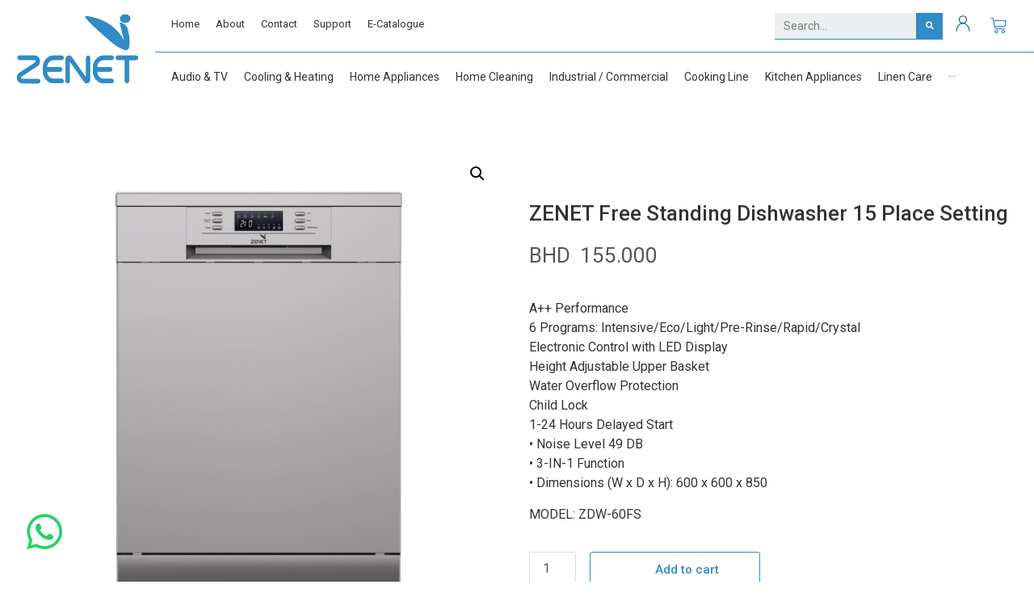

--- FILE ---
content_type: text/html; charset=UTF-8
request_url: https://zenet.net/product/zenet-zdw60g-semi-built-in-dishwasher/
body_size: 33025
content:
<!doctype html>
<html lang="en-US">
<head>
	<meta charset="UTF-8">
		<meta name="viewport" content="width=device-width, initial-scale=1">
	<link rel="profile" href="https://gmpg.org/xfn/11">
	<meta name='robots' content='index, follow, max-image-preview:large, max-snippet:-1, max-video-preview:-1' />

	<!-- This site is optimized with the Yoast SEO plugin v22.3 - https://yoast.com/wordpress/plugins/seo/ -->
	<title>ZENET Free Standing Dishwasher 15 Place Setting - Zenet Electronics</title>
	<link rel="canonical" href="https://www.zenet.net/product/zenet-zdw60g-semi-built-in-dishwasher/" />
	<meta property="og:locale" content="en_US" />
	<meta property="og:type" content="article" />
	<meta property="og:title" content="ZENET Free Standing Dishwasher 15 Place Setting - Zenet Electronics" />
	<meta property="og:description" content="A++ Performance 6 Programs: Intensive/Eco/Light/Pre-Rinse/Rapid/Crystal Electronic Control with LED Display Height Adjustable Upper Basket Water Overflow Protection Child Lock 1-24 Hours Delayed Start • Noise Level 49 DB • 3-IN-1 Function • Dimensions (W x D x H): 600 x 600 x 850  MODEL: ZDW-60FS" />
	<meta property="og:url" content="https://www.zenet.net/product/zenet-zdw60g-semi-built-in-dishwasher/" />
	<meta property="og:site_name" content="Zenet Electronics" />
	<meta property="article:modified_time" content="2025-10-30T12:59:40+00:00" />
	<meta property="og:image" content="https://www.zenet.net/wp-content/uploads/2021/12/6084011240871-1.jpg" />
	<meta property="og:image:width" content="1200" />
	<meta property="og:image:height" content="1200" />
	<meta property="og:image:type" content="image/jpeg" />
	<meta name="twitter:card" content="summary_large_image" />
	<script type="application/ld+json" class="yoast-schema-graph">{"@context":"https://schema.org","@graph":[{"@type":"WebPage","@id":"https://www.zenet.net/product/zenet-zdw60g-semi-built-in-dishwasher/","url":"https://www.zenet.net/product/zenet-zdw60g-semi-built-in-dishwasher/","name":"ZENET Free Standing Dishwasher 15 Place Setting - Zenet Electronics","isPartOf":{"@id":"https://www.zenet.net/#website"},"primaryImageOfPage":{"@id":"https://www.zenet.net/product/zenet-zdw60g-semi-built-in-dishwasher/#primaryimage"},"image":{"@id":"https://www.zenet.net/product/zenet-zdw60g-semi-built-in-dishwasher/#primaryimage"},"thumbnailUrl":"https://zenet.net/wp-content/uploads/2021/12/6084011240871-1.jpg","datePublished":"2021-12-01T10:03:47+00:00","dateModified":"2025-10-30T12:59:40+00:00","breadcrumb":{"@id":"https://www.zenet.net/product/zenet-zdw60g-semi-built-in-dishwasher/#breadcrumb"},"inLanguage":"en-US","potentialAction":[{"@type":"ReadAction","target":["https://www.zenet.net/product/zenet-zdw60g-semi-built-in-dishwasher/"]}]},{"@type":"ImageObject","inLanguage":"en-US","@id":"https://www.zenet.net/product/zenet-zdw60g-semi-built-in-dishwasher/#primaryimage","url":"https://zenet.net/wp-content/uploads/2021/12/6084011240871-1.jpg","contentUrl":"https://zenet.net/wp-content/uploads/2021/12/6084011240871-1.jpg","width":1200,"height":1200},{"@type":"BreadcrumbList","@id":"https://www.zenet.net/product/zenet-zdw60g-semi-built-in-dishwasher/#breadcrumb","itemListElement":[{"@type":"ListItem","position":1,"name":"Home","item":"https://www.zenet.net/"},{"@type":"ListItem","position":2,"name":"Shop","item":"https://www.zenet.net/shop/"},{"@type":"ListItem","position":3,"name":"ZENET Free Standing Dishwasher 15 Place Setting"}]},{"@type":"WebSite","@id":"https://www.zenet.net/#website","url":"https://www.zenet.net/","name":"Zenet Electronics","description":"","publisher":{"@id":"https://www.zenet.net/#organization"},"potentialAction":[{"@type":"SearchAction","target":{"@type":"EntryPoint","urlTemplate":"https://www.zenet.net/?s={search_term_string}"},"query-input":"required name=search_term_string"}],"inLanguage":"en-US"},{"@type":"Organization","@id":"https://www.zenet.net/#organization","name":"Zenet Electronics","url":"https://www.zenet.net/","logo":{"@type":"ImageObject","inLanguage":"en-US","@id":"https://www.zenet.net/#/schema/logo/image/","url":"https://zenet.net/wp-content/uploads/2021/11/Zenet-Logo-03.svg","contentUrl":"https://zenet.net/wp-content/uploads/2021/11/Zenet-Logo-03.svg","width":719.6,"height":409.2,"caption":"Zenet Electronics"},"image":{"@id":"https://www.zenet.net/#/schema/logo/image/"}}]}</script>
	<!-- / Yoast SEO plugin. -->


<link rel='dns-prefetch' href='//www.googletagmanager.com' />
<link rel='dns-prefetch' href='//zenet.net' />
<link rel="alternate" type="application/rss+xml" title="Zenet Electronics &raquo; Feed" href="https://zenet.net/feed/" />
<link rel="alternate" type="application/rss+xml" title="Zenet Electronics &raquo; Comments Feed" href="https://zenet.net/comments/feed/" />
<script type="text/javascript">
/* <![CDATA[ */
window._wpemojiSettings = {"baseUrl":"https:\/\/s.w.org\/images\/core\/emoji\/14.0.0\/72x72\/","ext":".png","svgUrl":"https:\/\/s.w.org\/images\/core\/emoji\/14.0.0\/svg\/","svgExt":".svg","source":{"concatemoji":"https:\/\/zenet.net\/wp-includes\/js\/wp-emoji-release.min.js?ver=7d63fb1a7cce41ae656381f10c4cfd78"}};
/*! This file is auto-generated */
!function(i,n){var o,s,e;function c(e){try{var t={supportTests:e,timestamp:(new Date).valueOf()};sessionStorage.setItem(o,JSON.stringify(t))}catch(e){}}function p(e,t,n){e.clearRect(0,0,e.canvas.width,e.canvas.height),e.fillText(t,0,0);var t=new Uint32Array(e.getImageData(0,0,e.canvas.width,e.canvas.height).data),r=(e.clearRect(0,0,e.canvas.width,e.canvas.height),e.fillText(n,0,0),new Uint32Array(e.getImageData(0,0,e.canvas.width,e.canvas.height).data));return t.every(function(e,t){return e===r[t]})}function u(e,t,n){switch(t){case"flag":return n(e,"\ud83c\udff3\ufe0f\u200d\u26a7\ufe0f","\ud83c\udff3\ufe0f\u200b\u26a7\ufe0f")?!1:!n(e,"\ud83c\uddfa\ud83c\uddf3","\ud83c\uddfa\u200b\ud83c\uddf3")&&!n(e,"\ud83c\udff4\udb40\udc67\udb40\udc62\udb40\udc65\udb40\udc6e\udb40\udc67\udb40\udc7f","\ud83c\udff4\u200b\udb40\udc67\u200b\udb40\udc62\u200b\udb40\udc65\u200b\udb40\udc6e\u200b\udb40\udc67\u200b\udb40\udc7f");case"emoji":return!n(e,"\ud83e\udef1\ud83c\udffb\u200d\ud83e\udef2\ud83c\udfff","\ud83e\udef1\ud83c\udffb\u200b\ud83e\udef2\ud83c\udfff")}return!1}function f(e,t,n){var r="undefined"!=typeof WorkerGlobalScope&&self instanceof WorkerGlobalScope?new OffscreenCanvas(300,150):i.createElement("canvas"),a=r.getContext("2d",{willReadFrequently:!0}),o=(a.textBaseline="top",a.font="600 32px Arial",{});return e.forEach(function(e){o[e]=t(a,e,n)}),o}function t(e){var t=i.createElement("script");t.src=e,t.defer=!0,i.head.appendChild(t)}"undefined"!=typeof Promise&&(o="wpEmojiSettingsSupports",s=["flag","emoji"],n.supports={everything:!0,everythingExceptFlag:!0},e=new Promise(function(e){i.addEventListener("DOMContentLoaded",e,{once:!0})}),new Promise(function(t){var n=function(){try{var e=JSON.parse(sessionStorage.getItem(o));if("object"==typeof e&&"number"==typeof e.timestamp&&(new Date).valueOf()<e.timestamp+604800&&"object"==typeof e.supportTests)return e.supportTests}catch(e){}return null}();if(!n){if("undefined"!=typeof Worker&&"undefined"!=typeof OffscreenCanvas&&"undefined"!=typeof URL&&URL.createObjectURL&&"undefined"!=typeof Blob)try{var e="postMessage("+f.toString()+"("+[JSON.stringify(s),u.toString(),p.toString()].join(",")+"));",r=new Blob([e],{type:"text/javascript"}),a=new Worker(URL.createObjectURL(r),{name:"wpTestEmojiSupports"});return void(a.onmessage=function(e){c(n=e.data),a.terminate(),t(n)})}catch(e){}c(n=f(s,u,p))}t(n)}).then(function(e){for(var t in e)n.supports[t]=e[t],n.supports.everything=n.supports.everything&&n.supports[t],"flag"!==t&&(n.supports.everythingExceptFlag=n.supports.everythingExceptFlag&&n.supports[t]);n.supports.everythingExceptFlag=n.supports.everythingExceptFlag&&!n.supports.flag,n.DOMReady=!1,n.readyCallback=function(){n.DOMReady=!0}}).then(function(){return e}).then(function(){var e;n.supports.everything||(n.readyCallback(),(e=n.source||{}).concatemoji?t(e.concatemoji):e.wpemoji&&e.twemoji&&(t(e.twemoji),t(e.wpemoji)))}))}((window,document),window._wpemojiSettings);
/* ]]> */
</script>
<link rel='stylesheet' id='woobt-blocks-css' href='https://zenet.net/wp-content/plugins/woo-bought-together/assets/css/blocks.css?ver=7.7.4' type='text/css' media='all' />
<link rel='stylesheet' id='hello-elementor-theme-style-css' href='https://zenet.net/wp-content/themes/hello-elementor/theme.min.css?ver=2.5.0' type='text/css' media='all' />
<link rel='stylesheet' id='jet-menu-hello-css' href='https://zenet.net/wp-content/plugins/jet-menu/integration/themes/hello-elementor/assets/css/style.css?ver=2.1.7' type='text/css' media='all' />
<style id='wp-emoji-styles-inline-css' type='text/css'>

	img.wp-smiley, img.emoji {
		display: inline !important;
		border: none !important;
		box-shadow: none !important;
		height: 1em !important;
		width: 1em !important;
		margin: 0 0.07em !important;
		vertical-align: -0.1em !important;
		background: none !important;
		padding: 0 !important;
	}
</style>
<link rel='stylesheet' id='wp-block-library-css' href='https://zenet.net/wp-includes/css/dist/block-library/style.min.css?ver=7d63fb1a7cce41ae656381f10c4cfd78' type='text/css' media='all' />
<style id='safe-svg-svg-icon-style-inline-css' type='text/css'>
.safe-svg-cover{text-align:center}.safe-svg-cover .safe-svg-inside{display:inline-block;max-width:100%}.safe-svg-cover svg{height:100%;max-height:100%;max-width:100%;width:100%}

</style>
<link rel='stylesheet' id='jet-engine-frontend-css' href='https://zenet.net/wp-content/plugins/jet-engine/assets/css/frontend.css?ver=2.11.7' type='text/css' media='all' />
<style id='classic-theme-styles-inline-css' type='text/css'>
/*! This file is auto-generated */
.wp-block-button__link{color:#fff;background-color:#32373c;border-radius:9999px;box-shadow:none;text-decoration:none;padding:calc(.667em + 2px) calc(1.333em + 2px);font-size:1.125em}.wp-block-file__button{background:#32373c;color:#fff;text-decoration:none}
</style>
<style id='global-styles-inline-css' type='text/css'>
body{--wp--preset--color--black: #000000;--wp--preset--color--cyan-bluish-gray: #abb8c3;--wp--preset--color--white: #ffffff;--wp--preset--color--pale-pink: #f78da7;--wp--preset--color--vivid-red: #cf2e2e;--wp--preset--color--luminous-vivid-orange: #ff6900;--wp--preset--color--luminous-vivid-amber: #fcb900;--wp--preset--color--light-green-cyan: #7bdcb5;--wp--preset--color--vivid-green-cyan: #00d084;--wp--preset--color--pale-cyan-blue: #8ed1fc;--wp--preset--color--vivid-cyan-blue: #0693e3;--wp--preset--color--vivid-purple: #9b51e0;--wp--preset--gradient--vivid-cyan-blue-to-vivid-purple: linear-gradient(135deg,rgba(6,147,227,1) 0%,rgb(155,81,224) 100%);--wp--preset--gradient--light-green-cyan-to-vivid-green-cyan: linear-gradient(135deg,rgb(122,220,180) 0%,rgb(0,208,130) 100%);--wp--preset--gradient--luminous-vivid-amber-to-luminous-vivid-orange: linear-gradient(135deg,rgba(252,185,0,1) 0%,rgba(255,105,0,1) 100%);--wp--preset--gradient--luminous-vivid-orange-to-vivid-red: linear-gradient(135deg,rgba(255,105,0,1) 0%,rgb(207,46,46) 100%);--wp--preset--gradient--very-light-gray-to-cyan-bluish-gray: linear-gradient(135deg,rgb(238,238,238) 0%,rgb(169,184,195) 100%);--wp--preset--gradient--cool-to-warm-spectrum: linear-gradient(135deg,rgb(74,234,220) 0%,rgb(151,120,209) 20%,rgb(207,42,186) 40%,rgb(238,44,130) 60%,rgb(251,105,98) 80%,rgb(254,248,76) 100%);--wp--preset--gradient--blush-light-purple: linear-gradient(135deg,rgb(255,206,236) 0%,rgb(152,150,240) 100%);--wp--preset--gradient--blush-bordeaux: linear-gradient(135deg,rgb(254,205,165) 0%,rgb(254,45,45) 50%,rgb(107,0,62) 100%);--wp--preset--gradient--luminous-dusk: linear-gradient(135deg,rgb(255,203,112) 0%,rgb(199,81,192) 50%,rgb(65,88,208) 100%);--wp--preset--gradient--pale-ocean: linear-gradient(135deg,rgb(255,245,203) 0%,rgb(182,227,212) 50%,rgb(51,167,181) 100%);--wp--preset--gradient--electric-grass: linear-gradient(135deg,rgb(202,248,128) 0%,rgb(113,206,126) 100%);--wp--preset--gradient--midnight: linear-gradient(135deg,rgb(2,3,129) 0%,rgb(40,116,252) 100%);--wp--preset--font-size--small: 13px;--wp--preset--font-size--medium: 20px;--wp--preset--font-size--large: 36px;--wp--preset--font-size--x-large: 42px;--wp--preset--spacing--20: 0.44rem;--wp--preset--spacing--30: 0.67rem;--wp--preset--spacing--40: 1rem;--wp--preset--spacing--50: 1.5rem;--wp--preset--spacing--60: 2.25rem;--wp--preset--spacing--70: 3.38rem;--wp--preset--spacing--80: 5.06rem;--wp--preset--shadow--natural: 6px 6px 9px rgba(0, 0, 0, 0.2);--wp--preset--shadow--deep: 12px 12px 50px rgba(0, 0, 0, 0.4);--wp--preset--shadow--sharp: 6px 6px 0px rgba(0, 0, 0, 0.2);--wp--preset--shadow--outlined: 6px 6px 0px -3px rgba(255, 255, 255, 1), 6px 6px rgba(0, 0, 0, 1);--wp--preset--shadow--crisp: 6px 6px 0px rgba(0, 0, 0, 1);}:where(.is-layout-flex){gap: 0.5em;}:where(.is-layout-grid){gap: 0.5em;}body .is-layout-flow > .alignleft{float: left;margin-inline-start: 0;margin-inline-end: 2em;}body .is-layout-flow > .alignright{float: right;margin-inline-start: 2em;margin-inline-end: 0;}body .is-layout-flow > .aligncenter{margin-left: auto !important;margin-right: auto !important;}body .is-layout-constrained > .alignleft{float: left;margin-inline-start: 0;margin-inline-end: 2em;}body .is-layout-constrained > .alignright{float: right;margin-inline-start: 2em;margin-inline-end: 0;}body .is-layout-constrained > .aligncenter{margin-left: auto !important;margin-right: auto !important;}body .is-layout-constrained > :where(:not(.alignleft):not(.alignright):not(.alignfull)){max-width: var(--wp--style--global--content-size);margin-left: auto !important;margin-right: auto !important;}body .is-layout-constrained > .alignwide{max-width: var(--wp--style--global--wide-size);}body .is-layout-flex{display: flex;}body .is-layout-flex{flex-wrap: wrap;align-items: center;}body .is-layout-flex > *{margin: 0;}body .is-layout-grid{display: grid;}body .is-layout-grid > *{margin: 0;}:where(.wp-block-columns.is-layout-flex){gap: 2em;}:where(.wp-block-columns.is-layout-grid){gap: 2em;}:where(.wp-block-post-template.is-layout-flex){gap: 1.25em;}:where(.wp-block-post-template.is-layout-grid){gap: 1.25em;}.has-black-color{color: var(--wp--preset--color--black) !important;}.has-cyan-bluish-gray-color{color: var(--wp--preset--color--cyan-bluish-gray) !important;}.has-white-color{color: var(--wp--preset--color--white) !important;}.has-pale-pink-color{color: var(--wp--preset--color--pale-pink) !important;}.has-vivid-red-color{color: var(--wp--preset--color--vivid-red) !important;}.has-luminous-vivid-orange-color{color: var(--wp--preset--color--luminous-vivid-orange) !important;}.has-luminous-vivid-amber-color{color: var(--wp--preset--color--luminous-vivid-amber) !important;}.has-light-green-cyan-color{color: var(--wp--preset--color--light-green-cyan) !important;}.has-vivid-green-cyan-color{color: var(--wp--preset--color--vivid-green-cyan) !important;}.has-pale-cyan-blue-color{color: var(--wp--preset--color--pale-cyan-blue) !important;}.has-vivid-cyan-blue-color{color: var(--wp--preset--color--vivid-cyan-blue) !important;}.has-vivid-purple-color{color: var(--wp--preset--color--vivid-purple) !important;}.has-black-background-color{background-color: var(--wp--preset--color--black) !important;}.has-cyan-bluish-gray-background-color{background-color: var(--wp--preset--color--cyan-bluish-gray) !important;}.has-white-background-color{background-color: var(--wp--preset--color--white) !important;}.has-pale-pink-background-color{background-color: var(--wp--preset--color--pale-pink) !important;}.has-vivid-red-background-color{background-color: var(--wp--preset--color--vivid-red) !important;}.has-luminous-vivid-orange-background-color{background-color: var(--wp--preset--color--luminous-vivid-orange) !important;}.has-luminous-vivid-amber-background-color{background-color: var(--wp--preset--color--luminous-vivid-amber) !important;}.has-light-green-cyan-background-color{background-color: var(--wp--preset--color--light-green-cyan) !important;}.has-vivid-green-cyan-background-color{background-color: var(--wp--preset--color--vivid-green-cyan) !important;}.has-pale-cyan-blue-background-color{background-color: var(--wp--preset--color--pale-cyan-blue) !important;}.has-vivid-cyan-blue-background-color{background-color: var(--wp--preset--color--vivid-cyan-blue) !important;}.has-vivid-purple-background-color{background-color: var(--wp--preset--color--vivid-purple) !important;}.has-black-border-color{border-color: var(--wp--preset--color--black) !important;}.has-cyan-bluish-gray-border-color{border-color: var(--wp--preset--color--cyan-bluish-gray) !important;}.has-white-border-color{border-color: var(--wp--preset--color--white) !important;}.has-pale-pink-border-color{border-color: var(--wp--preset--color--pale-pink) !important;}.has-vivid-red-border-color{border-color: var(--wp--preset--color--vivid-red) !important;}.has-luminous-vivid-orange-border-color{border-color: var(--wp--preset--color--luminous-vivid-orange) !important;}.has-luminous-vivid-amber-border-color{border-color: var(--wp--preset--color--luminous-vivid-amber) !important;}.has-light-green-cyan-border-color{border-color: var(--wp--preset--color--light-green-cyan) !important;}.has-vivid-green-cyan-border-color{border-color: var(--wp--preset--color--vivid-green-cyan) !important;}.has-pale-cyan-blue-border-color{border-color: var(--wp--preset--color--pale-cyan-blue) !important;}.has-vivid-cyan-blue-border-color{border-color: var(--wp--preset--color--vivid-cyan-blue) !important;}.has-vivid-purple-border-color{border-color: var(--wp--preset--color--vivid-purple) !important;}.has-vivid-cyan-blue-to-vivid-purple-gradient-background{background: var(--wp--preset--gradient--vivid-cyan-blue-to-vivid-purple) !important;}.has-light-green-cyan-to-vivid-green-cyan-gradient-background{background: var(--wp--preset--gradient--light-green-cyan-to-vivid-green-cyan) !important;}.has-luminous-vivid-amber-to-luminous-vivid-orange-gradient-background{background: var(--wp--preset--gradient--luminous-vivid-amber-to-luminous-vivid-orange) !important;}.has-luminous-vivid-orange-to-vivid-red-gradient-background{background: var(--wp--preset--gradient--luminous-vivid-orange-to-vivid-red) !important;}.has-very-light-gray-to-cyan-bluish-gray-gradient-background{background: var(--wp--preset--gradient--very-light-gray-to-cyan-bluish-gray) !important;}.has-cool-to-warm-spectrum-gradient-background{background: var(--wp--preset--gradient--cool-to-warm-spectrum) !important;}.has-blush-light-purple-gradient-background{background: var(--wp--preset--gradient--blush-light-purple) !important;}.has-blush-bordeaux-gradient-background{background: var(--wp--preset--gradient--blush-bordeaux) !important;}.has-luminous-dusk-gradient-background{background: var(--wp--preset--gradient--luminous-dusk) !important;}.has-pale-ocean-gradient-background{background: var(--wp--preset--gradient--pale-ocean) !important;}.has-electric-grass-gradient-background{background: var(--wp--preset--gradient--electric-grass) !important;}.has-midnight-gradient-background{background: var(--wp--preset--gradient--midnight) !important;}.has-small-font-size{font-size: var(--wp--preset--font-size--small) !important;}.has-medium-font-size{font-size: var(--wp--preset--font-size--medium) !important;}.has-large-font-size{font-size: var(--wp--preset--font-size--large) !important;}.has-x-large-font-size{font-size: var(--wp--preset--font-size--x-large) !important;}
.wp-block-navigation a:where(:not(.wp-element-button)){color: inherit;}
:where(.wp-block-post-template.is-layout-flex){gap: 1.25em;}:where(.wp-block-post-template.is-layout-grid){gap: 1.25em;}
:where(.wp-block-columns.is-layout-flex){gap: 2em;}:where(.wp-block-columns.is-layout-grid){gap: 2em;}
.wp-block-pullquote{font-size: 1.5em;line-height: 1.6;}
</style>
<link rel='stylesheet' id='contact-form-7-css' href='https://zenet.net/wp-content/plugins/contact-form-7/includes/css/styles.css?ver=5.9.3' type='text/css' media='all' />
<link rel='stylesheet' id='photoswipe-css' href='https://zenet.net/wp-content/plugins/woocommerce/assets/css/photoswipe/photoswipe.min.css?ver=8.7.0' type='text/css' media='all' />
<link rel='stylesheet' id='photoswipe-default-skin-css' href='https://zenet.net/wp-content/plugins/woocommerce/assets/css/photoswipe/default-skin/default-skin.min.css?ver=8.7.0' type='text/css' media='all' />
<link rel='stylesheet' id='woocommerce-layout-css' href='https://zenet.net/wp-content/plugins/woocommerce/assets/css/woocommerce-layout.css?ver=8.7.0' type='text/css' media='all' />
<link rel='stylesheet' id='woocommerce-smallscreen-css' href='https://zenet.net/wp-content/plugins/woocommerce/assets/css/woocommerce-smallscreen.css?ver=8.7.0' type='text/css' media='only screen and (max-width: 768px)' />
<link rel='stylesheet' id='woocommerce-general-css' href='https://zenet.net/wp-content/plugins/woocommerce/assets/css/woocommerce.css?ver=8.7.0' type='text/css' media='all' />
<style id='woocommerce-inline-inline-css' type='text/css'>
.woocommerce form .form-row .required { visibility: visible; }
</style>
<link rel='stylesheet' id='slick-css' href='https://zenet.net/wp-content/plugins/woo-bought-together/assets/slick/slick.css?ver=7d63fb1a7cce41ae656381f10c4cfd78' type='text/css' media='all' />
<link rel='stylesheet' id='woobt-frontend-css' href='https://zenet.net/wp-content/plugins/woo-bought-together/assets/css/frontend.css?ver=7.7.4' type='text/css' media='all' />
<link rel='stylesheet' id='hello-elementor-css' href='https://zenet.net/wp-content/themes/hello-elementor/style.min.css?ver=2.5.0' type='text/css' media='all' />
<link rel='stylesheet' id='elementor-frontend-css' href='https://zenet.net/wp-content/uploads/elementor/css/custom-frontend-lite.min.css?ver=1653165721' type='text/css' media='all' />
<link rel='stylesheet' id='elementor-post-11-css' href='https://zenet.net/wp-content/uploads/elementor/css/post-11.css?ver=1653165721' type='text/css' media='all' />
<link rel='stylesheet' id='font-awesome-all-css' href='https://zenet.net/wp-content/plugins/jet-menu/assets/public/lib/font-awesome/css/all.min.css?ver=5.12.0' type='text/css' media='all' />
<link rel='stylesheet' id='font-awesome-v4-shims-css' href='https://zenet.net/wp-content/plugins/jet-menu/assets/public/lib/font-awesome/css/v4-shims.min.css?ver=5.12.0' type='text/css' media='all' />
<link rel='stylesheet' id='jet-menu-public-styles-css' href='https://zenet.net/wp-content/plugins/jet-menu/assets/public/css/public.css?ver=2.1.7' type='text/css' media='all' />
<link rel='stylesheet' id='jet-woo-builder-css' href='https://zenet.net/wp-content/plugins/jet-woo-builder/assets/css/frontend.css?ver=1.12.4' type='text/css' media='all' />
<style id='jet-woo-builder-inline-css' type='text/css'>
@font-face {
				font-family: "WooCommerce";
				src: url("https://zenet.net/wp-content/plugins/woocommerce/assets/fonts/WooCommerce.eot");
				src: url("https://zenet.net/wp-content/plugins/woocommerce/assets/fonts/WooCommerce.eot?#iefix") format("embedded-opentype"),
					url("https://zenet.net/wp-content/plugins/woocommerce/assets/fonts/WooCommerce.woff") format("woff"),
					url("https://zenet.net/wp-content/plugins/woocommerce/assets/fonts/WooCommerce.ttf") format("truetype"),
					url("https://zenet.net/wp-content/plugins/woocommerce/assets/fonts/WooCommerce.svg#WooCommerce") format("svg");
				font-weight: normal;
				font-style: normal;
			}
</style>
<link rel='stylesheet' id='jet-woo-builder-frontend-css' href='https://zenet.net/wp-content/plugins/jet-woo-builder/assets/css/lib/jetwoobuilder-frontend-font/css/jetwoobuilder-frontend-font.css?ver=1.12.4' type='text/css' media='all' />
<link rel='stylesheet' id='elementor-icons-css' href='https://zenet.net/wp-content/plugins/elementor/assets/lib/eicons/css/elementor-icons.min.css?ver=5.15.0' type='text/css' media='all' />
<link rel='stylesheet' id='elementor-pro-css' href='https://zenet.net/wp-content/uploads/elementor/css/custom-pro-frontend-lite.min.css?ver=1653165721' type='text/css' media='all' />
<link rel='stylesheet' id='elementor-global-css' href='https://zenet.net/wp-content/uploads/elementor/css/global.css?ver=1653165722' type='text/css' media='all' />
<link rel='stylesheet' id='elementor-post-20-css' href='https://zenet.net/wp-content/uploads/elementor/css/post-20.css?ver=1711013109' type='text/css' media='all' />
<link rel='stylesheet' id='elementor-post-77-css' href='https://zenet.net/wp-content/uploads/elementor/css/post-77.css?ver=1711013475' type='text/css' media='all' />
<link rel='stylesheet' id='elementor-post-206-css' href='https://zenet.net/wp-content/uploads/elementor/css/post-206.css?ver=1653165876' type='text/css' media='all' />
<link rel='stylesheet' id='sib-front-css-css' href='https://zenet.net/wp-content/plugins/mailin/css/mailin-front.css?ver=7d63fb1a7cce41ae656381f10c4cfd78' type='text/css' media='all' />
<link rel='stylesheet' id='ecs-styles-css' href='https://zenet.net/wp-content/plugins/ele-custom-skin/assets/css/ecs-style.css?ver=3.1.7' type='text/css' media='all' />
<link rel='stylesheet' id='elementor-post-1776-css' href='https://zenet.net/wp-content/uploads/elementor/css/post-1776.css?ver=1644151647' type='text/css' media='all' />
<link rel='stylesheet' id='prdctfltr-css' href='https://zenet.net/wp-content/plugins/prdctfltr/includes/css/style.min.css?ver=7.2.3' type='text/css' media='all' />
<link rel='stylesheet' id='google-fonts-1-css' href='https://fonts.googleapis.com/css?family=Roboto%3A100%2C100italic%2C200%2C200italic%2C300%2C300italic%2C400%2C400italic%2C500%2C500italic%2C600%2C600italic%2C700%2C700italic%2C800%2C800italic%2C900%2C900italic%7CRoboto+Slab%3A100%2C100italic%2C200%2C200italic%2C300%2C300italic%2C400%2C400italic%2C500%2C500italic%2C600%2C600italic%2C700%2C700italic%2C800%2C800italic%2C900%2C900italic&#038;display=auto&#038;ver=7d63fb1a7cce41ae656381f10c4cfd78' type='text/css' media='all' />
<link rel='stylesheet' id='elementor-icons-shared-0-css' href='https://zenet.net/wp-content/plugins/elementor/assets/lib/font-awesome/css/fontawesome.min.css?ver=5.15.3' type='text/css' media='all' />
<link rel='stylesheet' id='elementor-icons-fa-solid-css' href='https://zenet.net/wp-content/plugins/elementor/assets/lib/font-awesome/css/solid.min.css?ver=5.15.3' type='text/css' media='all' />
<link rel='stylesheet' id='elementor-icons-fa-brands-css' href='https://zenet.net/wp-content/plugins/elementor/assets/lib/font-awesome/css/brands.min.css?ver=5.15.3' type='text/css' media='all' />
<script type="text/javascript" src="https://zenet.net/wp-includes/js/jquery/jquery.min.js?ver=3.7.1" id="jquery-core-js"></script>
<script type="text/javascript" src="https://zenet.net/wp-includes/js/jquery/jquery-migrate.min.js?ver=3.4.1" id="jquery-migrate-js"></script>
<script type="text/javascript" src="https://zenet.net/wp-content/plugins/woocommerce/assets/js/jquery-blockui/jquery.blockUI.min.js?ver=2.7.0-wc.8.7.0" id="jquery-blockui-js" defer="defer" data-wp-strategy="defer"></script>
<script type="text/javascript" id="wc-add-to-cart-js-extra">
/* <![CDATA[ */
var wc_add_to_cart_params = {"ajax_url":"\/wp-admin\/admin-ajax.php","wc_ajax_url":"\/?wc-ajax=%%endpoint%%","i18n_view_cart":"View cart","cart_url":"https:\/\/zenet.net\/cart\/","is_cart":"","cart_redirect_after_add":"no"};
/* ]]> */
</script>
<script type="text/javascript" src="https://zenet.net/wp-content/plugins/woocommerce/assets/js/frontend/add-to-cart.min.js?ver=8.7.0" id="wc-add-to-cart-js" defer="defer" data-wp-strategy="defer"></script>
<script type="text/javascript" src="https://zenet.net/wp-content/plugins/woocommerce/assets/js/zoom/jquery.zoom.min.js?ver=1.7.21-wc.8.7.0" id="zoom-js" defer="defer" data-wp-strategy="defer"></script>
<script type="text/javascript" src="https://zenet.net/wp-content/plugins/woocommerce/assets/js/flexslider/jquery.flexslider.min.js?ver=2.7.2-wc.8.7.0" id="flexslider-js" defer="defer" data-wp-strategy="defer"></script>
<script type="text/javascript" src="https://zenet.net/wp-content/plugins/woocommerce/assets/js/photoswipe/photoswipe.min.js?ver=4.1.1-wc.8.7.0" id="photoswipe-js" defer="defer" data-wp-strategy="defer"></script>
<script type="text/javascript" src="https://zenet.net/wp-content/plugins/woocommerce/assets/js/photoswipe/photoswipe-ui-default.min.js?ver=4.1.1-wc.8.7.0" id="photoswipe-ui-default-js" defer="defer" data-wp-strategy="defer"></script>
<script type="text/javascript" id="wc-single-product-js-extra">
/* <![CDATA[ */
var wc_single_product_params = {"i18n_required_rating_text":"Please select a rating","review_rating_required":"yes","flexslider":{"rtl":false,"animation":"slide","smoothHeight":true,"directionNav":false,"controlNav":"thumbnails","slideshow":false,"animationSpeed":500,"animationLoop":false,"allowOneSlide":false},"zoom_enabled":"1","zoom_options":[],"photoswipe_enabled":"1","photoswipe_options":{"shareEl":false,"closeOnScroll":false,"history":false,"hideAnimationDuration":0,"showAnimationDuration":0},"flexslider_enabled":"1"};
/* ]]> */
</script>
<script type="text/javascript" src="https://zenet.net/wp-content/plugins/woocommerce/assets/js/frontend/single-product.min.js?ver=8.7.0" id="wc-single-product-js" defer="defer" data-wp-strategy="defer"></script>
<script type="text/javascript" src="https://zenet.net/wp-content/plugins/woocommerce/assets/js/js-cookie/js.cookie.min.js?ver=2.1.4-wc.8.7.0" id="js-cookie-js" defer="defer" data-wp-strategy="defer"></script>
<script type="text/javascript" id="woocommerce-js-extra">
/* <![CDATA[ */
var woocommerce_params = {"ajax_url":"\/wp-admin\/admin-ajax.php","wc_ajax_url":"\/?wc-ajax=%%endpoint%%"};
/* ]]> */
</script>
<script type="text/javascript" src="https://zenet.net/wp-content/plugins/woocommerce/assets/js/frontend/woocommerce.min.js?ver=8.7.0" id="woocommerce-js" defer="defer" data-wp-strategy="defer"></script>
<script type="text/javascript" id="ecs_ajax_load-js-extra">
/* <![CDATA[ */
var ecs_ajax_params = {"ajaxurl":"https:\/\/zenet.net\/wp-admin\/admin-ajax.php","posts":"{\"page\":0,\"product\":\"zenet-zdw60g-semi-built-in-dishwasher\",\"post_type\":\"product\",\"name\":\"zenet-zdw60g-semi-built-in-dishwasher\",\"error\":\"\",\"m\":\"\",\"p\":0,\"post_parent\":\"\",\"subpost\":\"\",\"subpost_id\":\"\",\"attachment\":\"\",\"attachment_id\":0,\"pagename\":\"\",\"page_id\":0,\"second\":\"\",\"minute\":\"\",\"hour\":\"\",\"day\":0,\"monthnum\":0,\"year\":0,\"w\":0,\"category_name\":\"\",\"tag\":\"\",\"cat\":\"\",\"tag_id\":\"\",\"author\":\"\",\"author_name\":\"\",\"feed\":\"\",\"tb\":\"\",\"paged\":0,\"meta_key\":\"\",\"meta_value\":\"\",\"preview\":\"\",\"s\":\"\",\"sentence\":\"\",\"title\":\"\",\"fields\":\"\",\"menu_order\":\"\",\"embed\":\"\",\"category__in\":[],\"category__not_in\":[],\"category__and\":[],\"post__in\":[],\"post__not_in\":[],\"post_name__in\":[],\"tag__in\":[],\"tag__not_in\":[],\"tag__and\":[],\"tag_slug__in\":[],\"tag_slug__and\":[],\"post_parent__in\":[],\"post_parent__not_in\":[],\"author__in\":[],\"author__not_in\":[],\"search_columns\":[],\"ignore_sticky_posts\":false,\"suppress_filters\":false,\"cache_results\":true,\"update_post_term_cache\":true,\"update_menu_item_cache\":false,\"lazy_load_term_meta\":true,\"update_post_meta_cache\":true,\"posts_per_page\":10,\"nopaging\":false,\"comments_per_page\":\"50\",\"no_found_rows\":false,\"order\":\"DESC\"}"};
/* ]]> */
</script>
<script type="text/javascript" src="https://zenet.net/wp-content/plugins/ele-custom-skin/assets/js/ecs_ajax_pagination.js?ver=3.1.7" id="ecs_ajax_load-js"></script>
<script type="text/javascript" id="sib-front-js-js-extra">
/* <![CDATA[ */
var sibErrMsg = {"invalidMail":"Please fill out valid email address","requiredField":"Please fill out required fields","invalidDateFormat":"Please fill out valid date format","invalidSMSFormat":"Please fill out valid phone number"};
var ajax_sib_front_object = {"ajax_url":"https:\/\/zenet.net\/wp-admin\/admin-ajax.php","ajax_nonce":"e161341dbc","flag_url":"https:\/\/zenet.net\/wp-content\/plugins\/mailin\/img\/flags\/"};
/* ]]> */
</script>
<script type="text/javascript" src="https://zenet.net/wp-content/plugins/mailin/js/mailin-front.js?ver=1768333940" id="sib-front-js-js"></script>
<script type="text/javascript" src="https://zenet.net/wp-content/plugins/ele-custom-skin/assets/js/ecs.js?ver=3.1.7" id="ecs-script-js"></script>
<link rel="https://api.w.org/" href="https://zenet.net/wp-json/" /><link rel="alternate" type="application/json" href="https://zenet.net/wp-json/wp/v2/product/725" /><link rel="EditURI" type="application/rsd+xml" title="RSD" href="https://zenet.net/xmlrpc.php?rsd" />

<link rel='shortlink' href='https://zenet.net/?p=725' />
<link rel="alternate" type="application/json+oembed" href="https://zenet.net/wp-json/oembed/1.0/embed?url=https%3A%2F%2Fzenet.net%2Fproduct%2Fzenet-zdw60g-semi-built-in-dishwasher%2F" />
<link rel="alternate" type="text/xml+oembed" href="https://zenet.net/wp-json/oembed/1.0/embed?url=https%3A%2F%2Fzenet.net%2Fproduct%2Fzenet-zdw60g-semi-built-in-dishwasher%2F&#038;format=xml" />
	<noscript><style>.woocommerce-product-gallery{ opacity: 1 !important; }</style></noscript>
	<link rel="icon" href="https://zenet.net/wp-content/uploads/2021/11/cropped-favicon-32x32.png" sizes="32x32" />
<link rel="icon" href="https://zenet.net/wp-content/uploads/2021/11/cropped-favicon-192x192.png" sizes="192x192" />
<link rel="apple-touch-icon" href="https://zenet.net/wp-content/uploads/2021/11/cropped-favicon-180x180.png" />
<meta name="msapplication-TileImage" content="https://zenet.net/wp-content/uploads/2021/11/cropped-favicon-270x270.png" />
<meta name="generator" content="Product Filter for WooCommerce"/>		<style type="text/css" id="wp-custom-css">
			.elementor-widget-image a img[src$=".svg"]{
	height: 121px !important;
}

.payment_method_mpgs img{
	width: 80px;
}
.payment_method_benefit img{
	width: 20px;
}

.jet-menu .jet-dropdown-arrow{
	display: none;
}
.woocommerce span.onsale{
	border-radius: 0px;
	padding: 6px 10px!important;
	line-height: inherit;
	min-height: inherit;
}
.sold-out-overlay {
	background: #d9534f;
	color: #fff;
	font-size: 14px;
	font-weight: 600;
	padding: 5px 10px;
	position: absolute;
	right: 0;
	top: 0px;
	left: auto;
	border-radius: 4px;
	margin: -.5em -.5em 0 0
}
.elementor-search-form__toggle i.fas.fa-search,
.zenet-myaccount-icon i.far.fa-user{
	  font-family: eicons;
}
.elementor-search-form__toggle i.fas.fa-search:before{
	content: "\e851";
}

.zenet-myaccount-icon i.far.fa-user:before{
	content: "\e895";
}
li.widget.prdctfltr-widget{
	list-style: none;
}
h2.widgettitle{
	font-size: 14px;
	font-weight: 500;
	text-transform: uppercase
}
.prdctfltr_search_terms{
	border: 1px solid #eee;
	padding: 0 5px 2px;
}
.prdctfltr_search_terms input{
	font-size: 13px !important
}

.prdctfltr_filter{
	margin-bottom: 25px !important;
	padding-bottom: 30px !important;
	border-bottom: 1px solid #ddd
}

.pf_rngstyle_thin .irs-from, .pf_rngstyle_thin .irs-to, .pf_rngstyle_thin .irs-single{
	background: #308BC6
}

/* DESKTOP */
.woocommerce .flex-control-thumbs {
    margin: 10px 0px 10px -5px !important; /* Thumbnails separation top and bottom */
    width: 100% !important; /* Controls width of thumbnails container on desktop - Horizontally */
	display: flex;
}
/* Controls thumbnails width on desktop - vertically
 * Enable this ONLY for VERTICAL display
 */ 
ol.flex-control-nav.flex-control-thumbs li {
	width: 15% !important; 
}
/* Enable this ONLY for HORIZONTAL display */
/*ol.flex-control-nav.flex-control-thumbs li {
	width: 18% !important; 
}*/

/* PHONES */
@media (max-width:414px){
	ol.flex-control-nav.flex-control-thumbs li {
		width: 18% !important; /* Controls thumbnails width on mobile - Horizontally */
	}
	.dwspecs-product-table-group table{
	width: 100% !important
}
	
}

/* TABLETS */
@media (min-width:568px) and (max-width:768px){
	.dwspecs-product-table-group table{
	width: 100% !important;
}
	/* Controls thumbnails container width on tablet - vertically
	 * Enable this ONLY for VERTICAL display */
	.woocommerce .flex-control-thumbs {
    	margin: 10px 0px 10px -5px !important; 
    	width: 15% !important;
	}
	/* Controls width of thumbnails container on tablet - horizontally
	 * Enable this ONLY for HORIZONTAL display */
	/*.woocommerce .flex-control-thumbs {
    	width: 70% !important; 
	}*/
	ol.flex-control-nav.flex-control-thumbs li {
		width: 90% !important; /* Controls thumbnails image width on tablet - vertically */
	}
}
@media (min-width:769px) and (max-width:1024px){
	/* Controls thumbnails container width on tablet - vertically
	 * Enable this ONLY for VERTICAL display */
	.woocommerce .flex-control-thumbs {
    	margin: 10px 0px 10px -5px !important; 
    	width: 12% !important;
	}
	/* Controls width of thumbnails container on tablet - horizontally
	 * Enable this ONLY for HORIZONTAL display */
	/*.woocommerce .flex-control-thumbs {
    	width: 70% !important; 
	}*/
	ol.flex-control-nav.flex-control-thumbs li {
		width: 100% !important; /* Controls thumbnails image width on tablet - vertically */
	}
}

.hide-for-desktop{
	display: none !important;
}
@media (max-width: 549px){
	.hide-for-desktop{
		display: block !important;
	}
}
/* Functionality: Product page image thumbnails on left side
 * Date:  2021-03-10
 * Author: Rafael Azuaje
 * Disable this segment if you want to display horizontally
 */
@media (min-width:568px) {
	.woocommerce .flex-control-nav { 
		position: absolute; 
		top:-10px; 
		left: 0px;
	}
	.flex-control-thumbs {
		display: flex;
		flex-direction: column;
	}
	
}
@media (min-width:568px) and (max-width:768px){
	.woocommerce .flex-viewport {
		width: 86.5% !important;
		left: 100px !important;
	}
	
}
@media (min-width:769px) and (max-width:1024px){
	.woocommerce .flex-viewport {
		width: 87% !important;
		left: 115px !important;
	}
}
@media (min-width:1025px){
	.woocommerce .flex-viewport {
		width: 80% !important;
		left: 110px !important;
	}	
}
.dwspecs-product-table-group{
	margin-bottom: 40px	
}
.woocommerce-Tabs-panel .group-title{
	font-size: 14px;
	text-transform: uppercase;
	margin-bottom: 10px
}

.dwspecs-product-table-group td{
	padding: 8px 15px;
	
}
.dwspecs-product-table-group table{
	width: 80%
}
.dwspecs-product-table-group table tr td:first-child{
	background-color: #f5f5f5;
}
.dwspecs-product-table-group table tr td:last-child{
	background-color: #fff;
	width: 70%;
}

.woocommerce-Tabs-panel--description{
	font-size: 14px
}


/* Change WC Acct Page Column Widths */
@media only screen and (min-width: 769px) {
  .woocommerce-account .woocommerce-MyAccount-navigation {
    width: 22%;
  }
  .woocommerce-account .woocommerce-MyAccount-content { 
    width: 75%;
  }
}
/* Style WC Account Endpoint Links */
nav.woocommerce-MyAccount-navigation ul {
  list-style-type: none;
  padding-left: 0;
  max-width:200px;
  font-size: 17px;
  line-height: 26px;
}
nav.woocommerce-MyAccount-navigation ul li {
  padding: 8px 20px;
  background-color: rgba(0,0,0,0.05);
  border-bottom: 1px solid rgba(0,0,0,0.05);
}
nav.woocommerce-MyAccount-navigation ul li a {
	color: #308BC6;
}
nav.woocommerce-MyAccount-navigation ul li.is-active {
  background-color: rgba(0,0,0,0.1);
}
nav.woocommerce-MyAccount-navigation ul li.is-active a {
  color: rgba(0,0,0,0.8); cursor: default;
}

nav.woocommerce-MyAccount-navigation ul li:not(.is-active):hover {
  background-color: rgba(0,0,0,0.07);
}

.role-zenetmanager #wp-admin-bar-customize,
.role-zenetmanager #wp-admin-bar-edit,
.role-zenetmanager #wp-admin-bar-elementor_edit_page,
.role-zenetmanager #wp-admin-bar-duplicate-post{
	
}

.menu-promotions a{
	color: #d9534f !important;
	font-weight: bold !important;
}		</style>
		</head>
<body class="product-template-default single single-product postid-725 wp-custom-logo theme-hello-elementor woocommerce woocommerce-page woocommerce-no-js role- jet-desktop-menu-active elementor-default elementor-template-full-width elementor-kit-11 elementor-page-206">

<!-- Global site tag (gtag.js) - Google Analytics -->
<script async src="https://www.googletagmanager.com/gtag/js?id=G-D6TDY1GDEC"></script>
<script>
  window.dataLayer = window.dataLayer || [];
  function gtag(){dataLayer.push(arguments);}
  gtag('js', new Date());

  gtag('config', 'G-D6TDY1GDEC');
</script>
	
		<div data-elementor-type="header" data-elementor-id="20" class="elementor elementor-20 elementor-location-header">
		<div class="elementor-section-wrap">
					<section class="elementor-section elementor-top-section elementor-element elementor-element-3e1b12b elementor-section-stretched elementor-section-boxed elementor-section-height-default elementor-section-height-default" data-id="3e1b12b" data-element_type="section" data-settings="{&quot;background_background&quot;:&quot;classic&quot;,&quot;sticky&quot;:&quot;top&quot;,&quot;stretch_section&quot;:&quot;section-stretched&quot;,&quot;sticky_on&quot;:[&quot;desktop&quot;,&quot;laptop&quot;,&quot;tablet&quot;,&quot;mobile&quot;],&quot;sticky_offset&quot;:0,&quot;sticky_effects_offset&quot;:0}">
						<div class="elementor-container elementor-column-gap-no">
					<div class="elementor-column elementor-col-50 elementor-top-column elementor-element elementor-element-02c3ac3" data-id="02c3ac3" data-element_type="column">
			<div class="elementor-widget-wrap elementor-element-populated">
								<div class="elementor-element elementor-element-578a6a3 logo-img elementor-hidden-mobile elementor-widget elementor-widget-theme-site-logo elementor-widget-image" data-id="578a6a3" data-element_type="widget" data-widget_type="theme-site-logo.default">
				<div class="elementor-widget-container">
																<a href="https://zenet.net">
							<img src="https://zenet.net/wp-content/uploads/2021/11/Zenet-Logo-03.svg" title="Zenet Logo-03" alt="Zenet Logo-03" />								</a>
															</div>
				</div>
				<section class="elementor-section elementor-inner-section elementor-element elementor-element-ee27c23 elementor-section-content-middle elementor-hidden-desktop elementor-hidden-laptop elementor-hidden-tablet elementor-section-boxed elementor-section-height-default elementor-section-height-default" data-id="ee27c23" data-element_type="section">
						<div class="elementor-container elementor-column-gap-default">
					<div class="elementor-column elementor-col-100 elementor-inner-column elementor-element elementor-element-aa8665d" data-id="aa8665d" data-element_type="column">
			<div class="elementor-widget-wrap elementor-element-populated">
								<div class="elementor-element elementor-element-a654884 logo-img elementor-widget elementor-widget-theme-site-logo elementor-widget-image" data-id="a654884" data-element_type="widget" data-widget_type="theme-site-logo.default">
				<div class="elementor-widget-container">
																<a href="https://zenet.net">
							<img src="https://zenet.net/wp-content/uploads/2021/11/Zenet-Logo-03.svg" title="Zenet Logo-03" alt="Zenet Logo-03" />								</a>
															</div>
				</div>
					</div>
		</div>
				<div class="elementor-column elementor-col-33 elementor-inner-column elementor-element elementor-element-25bc087 elementor-hidden-desktop elementor-hidden-laptop elementor-hidden-tablet" data-id="25bc087" data-element_type="column">
			<div class="elementor-widget-wrap elementor-element-populated">
								<div class="elementor-element elementor-element-76196e9 elementor-search-form--skin-full_screen elementor-widget__width-auto elementor-widget elementor-widget-search-form" data-id="76196e9" data-element_type="widget" data-settings="{&quot;skin&quot;:&quot;full_screen&quot;}" data-widget_type="search-form.default">
				<div class="elementor-widget-container">
					<form class="elementor-search-form" role="search" action="https://zenet.net" method="get">
									<div class="elementor-search-form__toggle">
				<i aria-hidden="true" class="fas fa-search"></i>				<span class="elementor-screen-only">Search</span>
			</div>
						<div class="elementor-search-form__container">
								<input placeholder="Search..." class="elementor-search-form__input" type="search" name="s" title="Search" value="">
																<div class="dialog-lightbox-close-button dialog-close-button">
					<i aria-hidden="true" class="eicon-close"></i>					<span class="elementor-screen-only">Close</span>
				</div>
							</div>
		</form>
				</div>
				</div>
				<div class="elementor-element elementor-element-da79cb1 elementor-widget__width-auto zenet-myaccount-icon elementor-view-default elementor-widget elementor-widget-icon" data-id="da79cb1" data-element_type="widget" data-widget_type="icon.default">
				<div class="elementor-widget-container">
					<div class="elementor-icon-wrapper">
			<a class="elementor-icon" href="https://zenet.net/my-account/">
			<svg xmlns="http://www.w3.org/2000/svg" id="Layer_1" data-name="Layer 1" viewBox="0 0 224.5 257.8"><defs><style>.cls-1{stroke:#000;stroke-miterlimit:10;stroke-width:5px;}</style></defs><path class="cls-1" d="M170.6,68.3h-7.5a51.8,51.8,0,0,1-4,19.8,51.2,51.2,0,0,1-18.5,22.4,50.2,50.2,0,0,1-28.4,8.7,51.3,51.3,0,0,1-19.7-4,50.8,50.8,0,0,1,19.7-97.7,50,50,0,0,1,19.8,4,51,51,0,0,1,22.4,18.4,50.4,50.4,0,0,1,8.7,28.4h15A65.8,65.8,0,0,0,112.2,2.5,64.7,64.7,0,0,0,86.6,7.7a65.9,65.9,0,0,0,25.6,126.5,65.6,65.6,0,0,0,54.6-29.1,65.6,65.6,0,0,0,11.3-36.8Z"></path><path class="cls-1" d="M17.5,255.3c0-33.9,11-64.5,28.3-86.3A97.4,97.4,0,0,1,76,143.4a76,76,0,0,1,72.5,0c16.8,8.9,31.5,24.1,41.9,43.5S207,229.8,207,255.3h15c0-37.2-12-70.9-31.6-95.6a111.9,111.9,0,0,0-34.9-29.6,91.5,91.5,0,0,0-86.6,0c-19.8,10.6-36.4,28.1-48,49.7S2.5,227.4,2.5,255.3Z"></path></svg>			</a>
		</div>
				</div>
				</div>
				<div class="elementor-element elementor-element-6736959 elementor-menu-cart--empty-indicator-hide elementor-widget__width-auto toggle-icon--cart-medium elementor-menu-cart--items-indicator-bubble elementor-menu-cart--cart-type-side-cart elementor-menu-cart--show-remove-button-yes elementor-widget elementor-widget-woocommerce-menu-cart" data-id="6736959" data-element_type="widget" data-settings="{&quot;cart_type&quot;:&quot;side-cart&quot;,&quot;open_cart&quot;:&quot;click&quot;,&quot;automatically_open_cart&quot;:&quot;no&quot;}" data-widget_type="woocommerce-menu-cart.default">
				<div class="elementor-widget-container">
					<div class="elementor-menu-cart__wrapper">
							<div class="elementor-menu-cart__toggle_wrapper">
					<div class="elementor-menu-cart__container elementor-lightbox" aria-hidden="true">
						<div class="elementor-menu-cart__main" aria-hidden="true">
							<div class="elementor-menu-cart__close-button"></div>
							<div class="widget_shopping_cart_content">
									<div class="woocommerce-mini-cart__empty-message">No products in the cart.</div>
							</div>
						</div>
					</div>
							<div class="elementor-menu-cart__toggle elementor-button-wrapper">
			<a id="elementor-menu-cart__toggle_button" href="#" class="elementor-menu-cart__toggle_button elementor-button elementor-size-sm" aria-expanded="false">
				<span class="elementor-button-text"><span class="woocommerce-Price-amount amount"><bdi><span class="woocommerce-Price-currencySymbol">BHD </span>&nbsp;0.000</bdi></span></span>
				<span class="elementor-button-icon" data-counter="0">
					<i class="eicon"></i>
					<span class="elementor-screen-only">Cart</span>
				</span>
			</a>
		</div>
						</div>
					</div> <!-- close elementor-menu-cart__wrapper -->
				</div>
				</div>
				<div class="elementor-element elementor-element-76b3721 elementor-widget-mobile__width-auto elementor-widget elementor-widget-jet-mega-menu" data-id="76b3721" data-element_type="widget" data-widget_type="jet-mega-menu.default">
				<div class="elementor-widget-container">
			<div  id="jet-mobile-menu-696779203ab38" class="jet-mobile-menu jet-mobile-menu--location-wp-nav" data-menu-id="61" data-menu-options="{&quot;menuUniqId&quot;:&quot;696779203ab38&quot;,&quot;menuId&quot;:&quot;61&quot;,&quot;mobileMenuId&quot;:false,&quot;location&quot;:&quot;wp-nav&quot;,&quot;menuLocation&quot;:false,&quot;menuLayout&quot;:&quot;slide-out&quot;,&quot;togglePosition&quot;:&quot;default&quot;,&quot;menuPosition&quot;:&quot;right&quot;,&quot;headerTemplate&quot;:&quot;&quot;,&quot;beforeTemplate&quot;:&quot;&quot;,&quot;afterTemplate&quot;:&quot;&quot;,&quot;useBreadcrumb&quot;:true,&quot;breadcrumbPath&quot;:&quot;full&quot;,&quot;toggleText&quot;:&quot;&quot;,&quot;toggleLoader&quot;:true,&quot;backText&quot;:&quot;&quot;,&quot;itemIconVisible&quot;:true,&quot;itemBadgeVisible&quot;:true,&quot;itemDescVisible&quot;:false,&quot;loaderColor&quot;:&quot;#3a3a3a&quot;,&quot;subTrigger&quot;:&quot;item&quot;,&quot;subOpenLayout&quot;:&quot;slide-in&quot;,&quot;closeAfterNavigate&quot;:false}">
			<mobile-menu></mobile-menu><div class="jet-mobile-menu__refs"><div ref="toggleClosedIcon"><i class="fas fa-bars"></i></div><div ref="toggleOpenedIcon"><i class="fas fa-times"></i></div><div ref="closeIcon"><i class="fas fa-times"></i></div><div ref="backIcon"><i class="fas fa-angle-left"></i></div><div ref="dropdownIcon"><i class="fas fa-angle-right"></i></div><div ref="dropdownOpenedIcon"><i class="fas fa-angle-down"></i></div><div ref="breadcrumbIcon"><i class="fas fa-angle-right"></i></div></div></div>		</div>
				</div>
					</div>
		</div>
							</div>
		</section>
					</div>
		</div>
				<div class="elementor-column elementor-col-50 elementor-top-column elementor-element elementor-element-6e95e2a" data-id="6e95e2a" data-element_type="column">
			<div class="elementor-widget-wrap elementor-element-populated">
								<section class="elementor-section elementor-inner-section elementor-element elementor-element-35b32ce elementor-section-boxed elementor-section-height-default elementor-section-height-default" data-id="35b32ce" data-element_type="section">
						<div class="elementor-container elementor-column-gap-default">
					<div class="elementor-column elementor-col-50 elementor-inner-column elementor-element elementor-element-61dabf2 elementor-hidden-mobile" data-id="61dabf2" data-element_type="column">
			<div class="elementor-widget-wrap elementor-element-populated">
								<div class="elementor-element elementor-element-1de3073 elementor-widget elementor-widget-jet-mega-menu" data-id="1de3073" data-element_type="widget" data-widget_type="jet-mega-menu.default">
				<div class="elementor-widget-container">
			<div class="menu-top-menu-container"><div class="jet-menu-container"><div class="jet-menu-inner"><ul class="jet-menu jet-menu--animation-type-fade jet-menu--roll-up"><li id="jet-menu-item-26" class="jet-menu-item jet-menu-item-type-custom jet-menu-item-object-custom jet-menu-item-home jet-has-roll-up jet-simple-menu-item jet-regular-item jet-menu-item-26"><a href="https://zenet.net" class="top-level-link"><div class="jet-menu-item-wrapper"><div class="jet-menu-title">Home</div></div></a></li>
<li id="jet-menu-item-27" class="jet-menu-item jet-menu-item-type-custom jet-menu-item-object-custom jet-has-roll-up jet-simple-menu-item jet-regular-item jet-menu-item-27"><a href="/about" class="top-level-link"><div class="jet-menu-item-wrapper"><div class="jet-menu-title">About</div></div></a></li>
<li id="jet-menu-item-28" class="jet-menu-item jet-menu-item-type-custom jet-menu-item-object-custom jet-has-roll-up jet-simple-menu-item jet-regular-item jet-menu-item-28"><a href="/contact" class="top-level-link"><div class="jet-menu-item-wrapper"><div class="jet-menu-title">Contact</div></div></a></li>
<li id="jet-menu-item-1114" class="jet-menu-item jet-menu-item-type-custom jet-menu-item-object-custom jet-has-roll-up jet-mega-menu-item jet-regular-item jet-menu-item-has-children jet-menu-item-1114"><a href="#" class="top-level-link"><div class="jet-menu-item-wrapper"><div class="jet-menu-title">Support</div><i class="jet-dropdown-arrow fa fa-angle-down"></i></div></a><div class="jet-sub-mega-menu" data-template-id="1115">		<div data-elementor-type="wp-post" data-elementor-id="1115" class="elementor elementor-1115">
									<section class="elementor-section elementor-top-section elementor-element elementor-element-716f1c20 elementor-section-boxed elementor-section-height-default elementor-section-height-default" data-id="716f1c20" data-element_type="section">
						<div class="elementor-container elementor-column-gap-wide">
					<div class="elementor-column elementor-col-33 elementor-top-column elementor-element elementor-element-413c6a90" data-id="413c6a90" data-element_type="column">
			<div class="elementor-widget-wrap elementor-element-populated">
								<div class="elementor-element elementor-element-7aa5a204 elementor-widget elementor-widget-heading" data-id="7aa5a204" data-element_type="widget" data-widget_type="heading.default">
				<div class="elementor-widget-container">
			<style>/*! elementor - v3.6.4 - 13-04-2022 */
.elementor-heading-title{padding:0;margin:0;line-height:1}.elementor-widget-heading .elementor-heading-title[class*=elementor-size-]>a{color:inherit;font-size:inherit;line-height:inherit}.elementor-widget-heading .elementor-heading-title.elementor-size-small{font-size:15px}.elementor-widget-heading .elementor-heading-title.elementor-size-medium{font-size:19px}.elementor-widget-heading .elementor-heading-title.elementor-size-large{font-size:29px}.elementor-widget-heading .elementor-heading-title.elementor-size-xl{font-size:39px}.elementor-widget-heading .elementor-heading-title.elementor-size-xxl{font-size:59px}</style><h2 class="elementor-heading-title elementor-size-default">Sales</h2>		</div>
				</div>
				<div class="elementor-element elementor-element-69b64352 elementor-widget-divider--view-line elementor-widget elementor-widget-divider" data-id="69b64352" data-element_type="widget" data-widget_type="divider.default">
				<div class="elementor-widget-container">
			<style>/*! elementor - v3.6.4 - 13-04-2022 */
.elementor-widget-divider{--divider-border-style:none;--divider-border-width:1px;--divider-color:#2c2c2c;--divider-icon-size:20px;--divider-element-spacing:10px;--divider-pattern-height:24px;--divider-pattern-size:20px;--divider-pattern-url:none;--divider-pattern-repeat:repeat-x}.elementor-widget-divider .elementor-divider{display:-webkit-box;display:-ms-flexbox;display:flex}.elementor-widget-divider .elementor-divider__text{font-size:15px;line-height:1;max-width:95%}.elementor-widget-divider .elementor-divider__element{margin:0 var(--divider-element-spacing);-ms-flex-negative:0;flex-shrink:0}.elementor-widget-divider .elementor-icon{font-size:var(--divider-icon-size)}.elementor-widget-divider .elementor-divider-separator{display:-webkit-box;display:-ms-flexbox;display:flex;margin:0;direction:ltr}.elementor-widget-divider--view-line_icon .elementor-divider-separator,.elementor-widget-divider--view-line_text .elementor-divider-separator{-webkit-box-align:center;-ms-flex-align:center;align-items:center}.elementor-widget-divider--view-line_icon .elementor-divider-separator:after,.elementor-widget-divider--view-line_icon .elementor-divider-separator:before,.elementor-widget-divider--view-line_text .elementor-divider-separator:after,.elementor-widget-divider--view-line_text .elementor-divider-separator:before{display:block;content:"";border-bottom:0;-webkit-box-flex:1;-ms-flex-positive:1;flex-grow:1;border-top:var(--divider-border-width) var(--divider-border-style) var(--divider-color)}.elementor-widget-divider--element-align-left .elementor-divider .elementor-divider-separator>.elementor-divider__svg:first-of-type{-webkit-box-flex:0;-ms-flex-positive:0;flex-grow:0;-ms-flex-negative:100;flex-shrink:100}.elementor-widget-divider--element-align-left .elementor-divider-separator:before{content:none}.elementor-widget-divider--element-align-left .elementor-divider__element{margin-left:0}.elementor-widget-divider--element-align-right .elementor-divider .elementor-divider-separator>.elementor-divider__svg:last-of-type{-webkit-box-flex:0;-ms-flex-positive:0;flex-grow:0;-ms-flex-negative:100;flex-shrink:100}.elementor-widget-divider--element-align-right .elementor-divider-separator:after{content:none}.elementor-widget-divider--element-align-right .elementor-divider__element{margin-right:0}.elementor-widget-divider:not(.elementor-widget-divider--view-line_text):not(.elementor-widget-divider--view-line_icon) .elementor-divider-separator{border-top:var(--divider-border-width) var(--divider-border-style) var(--divider-color)}.elementor-widget-divider--separator-type-pattern{--divider-border-style:none}.elementor-widget-divider--separator-type-pattern.elementor-widget-divider--view-line .elementor-divider-separator,.elementor-widget-divider--separator-type-pattern:not(.elementor-widget-divider--view-line) .elementor-divider-separator:after,.elementor-widget-divider--separator-type-pattern:not(.elementor-widget-divider--view-line) .elementor-divider-separator:before,.elementor-widget-divider--separator-type-pattern:not([class*=elementor-widget-divider--view]) .elementor-divider-separator{width:100%;min-height:var(--divider-pattern-height);-webkit-mask-size:var(--divider-pattern-size) 100%;mask-size:var(--divider-pattern-size) 100%;-webkit-mask-repeat:var(--divider-pattern-repeat);mask-repeat:var(--divider-pattern-repeat);background-color:var(--divider-color);-webkit-mask-image:var(--divider-pattern-url);mask-image:var(--divider-pattern-url)}.elementor-widget-divider--no-spacing{--divider-pattern-size:auto}.elementor-widget-divider--bg-round{--divider-pattern-repeat:round}.rtl .elementor-widget-divider .elementor-divider__text{direction:rtl}</style>		<div class="elementor-divider">
			<span class="elementor-divider-separator">
						</span>
		</div>
				</div>
				</div>
				<div class="elementor-element elementor-element-530e8692 elementor-align-left elementor-icon-list--layout-traditional elementor-list-item-link-full_width elementor-widget elementor-widget-icon-list" data-id="530e8692" data-element_type="widget" data-widget_type="icon-list.default">
				<div class="elementor-widget-container">
			<link rel="stylesheet" href="https://zenet.net/wp-content/uploads/elementor/css/custom-widget-icon-list.min.css?ver=1653165723">		<ul class="elementor-icon-list-items">
							<li class="elementor-icon-list-item">
											<a href="tel:0097317224220">

											<span class="elementor-icon-list-text"><b>Manama Showroom</b></span>
											</a>
									</li>
								<li class="elementor-icon-list-item">
											<a href="tel:0097317224220">

											<span class="elementor-icon-list-text">+973 17224220</span>
											</a>
									</li>
								<li class="elementor-icon-list-item">
										<span class="elementor-icon-list-text"><p></p><b>Dragon Mall Showroom</b></span>
									</li>
								<li class="elementor-icon-list-item">
											<a href="tel:0097317702103">

											<span class="elementor-icon-list-text">+973 17702103</span>
											</a>
									</li>
						</ul>
				</div>
				</div>
					</div>
		</div>
				<div class="elementor-column elementor-col-33 elementor-top-column elementor-element elementor-element-7de5549" data-id="7de5549" data-element_type="column">
			<div class="elementor-widget-wrap elementor-element-populated">
								<div class="elementor-element elementor-element-278a118 elementor-widget elementor-widget-heading" data-id="278a118" data-element_type="widget" data-widget_type="heading.default">
				<div class="elementor-widget-container">
			<h2 class="elementor-heading-title elementor-size-default">Support</h2>		</div>
				</div>
				<div class="elementor-element elementor-element-4638b03 elementor-widget-divider--view-line elementor-widget elementor-widget-divider" data-id="4638b03" data-element_type="widget" data-widget_type="divider.default">
				<div class="elementor-widget-container">
					<div class="elementor-divider">
			<span class="elementor-divider-separator">
						</span>
		</div>
				</div>
				</div>
				<div class="elementor-element elementor-element-5875a89 elementor-align-left elementor-icon-list--layout-traditional elementor-list-item-link-full_width elementor-widget elementor-widget-icon-list" data-id="5875a89" data-element_type="widget" data-widget_type="icon-list.default">
				<div class="elementor-widget-container">
					<ul class="elementor-icon-list-items">
							<li class="elementor-icon-list-item">
										<span class="elementor-icon-list-text"><b>WhatsApp</b></span>
									</li>
								<li class="elementor-icon-list-item">
											<a href="https://wa.me/0097339640405">

											<span class="elementor-icon-list-text">+973 39640405</span>
											</a>
									</li>
						</ul>
				</div>
				</div>
					</div>
		</div>
				<div class="elementor-column elementor-col-33 elementor-top-column elementor-element elementor-element-294930a" data-id="294930a" data-element_type="column">
			<div class="elementor-widget-wrap elementor-element-populated">
								<div class="elementor-element elementor-element-9a54f72 elementor-widget elementor-widget-heading" data-id="9a54f72" data-element_type="widget" data-widget_type="heading.default">
				<div class="elementor-widget-container">
			<h2 class="elementor-heading-title elementor-size-default">Customer Service
</h2>		</div>
				</div>
				<div class="elementor-element elementor-element-c3fb2ce elementor-widget-divider--view-line elementor-widget elementor-widget-divider" data-id="c3fb2ce" data-element_type="widget" data-widget_type="divider.default">
				<div class="elementor-widget-container">
					<div class="elementor-divider">
			<span class="elementor-divider-separator">
						</span>
		</div>
				</div>
				</div>
				<div class="elementor-element elementor-element-7fed924 elementor-align-left elementor-icon-list--layout-traditional elementor-list-item-link-full_width elementor-widget elementor-widget-icon-list" data-id="7fed924" data-element_type="widget" data-widget_type="icon-list.default">
				<div class="elementor-widget-container">
					<ul class="elementor-icon-list-items">
							<li class="elementor-icon-list-item">
											<a href="mailto:info@zenet.net">

											<span class="elementor-icon-list-text">Send us an email with your inquery</span>
											</a>
									</li>
						</ul>
				</div>
				</div>
					</div>
		</div>
							</div>
		</section>
							</div>
		</div></li>
<li id="jet-menu-item-2713" class="jet-menu-item jet-menu-item-type-custom jet-menu-item-object-custom jet-has-roll-up jet-simple-menu-item jet-regular-item jet-menu-item-2713"><a target="_blank" href="/wp-content/uploads/2022/09/ZenetCatalogue2022.pdf" class="top-level-link"><div class="jet-menu-item-wrapper"><div class="jet-menu-title">E-Catalogue</div></div></a></li>
</ul></div></div></div>		</div>
				</div>
					</div>
		</div>
				<div class="elementor-column elementor-col-50 elementor-inner-column elementor-element elementor-element-e797c4a elementor-hidden-mobile" data-id="e797c4a" data-element_type="column">
			<div class="elementor-widget-wrap elementor-element-populated">
								<div class="elementor-element elementor-element-5e92fca elementor-widget__width-auto elementor-search-form--skin-classic elementor-search-form--button-type-icon elementor-search-form--icon-search elementor-widget elementor-widget-search-form" data-id="5e92fca" data-element_type="widget" data-settings="{&quot;skin&quot;:&quot;classic&quot;}" data-widget_type="search-form.default">
				<div class="elementor-widget-container">
					<form class="elementor-search-form" role="search" action="https://zenet.net" method="get">
									<div class="elementor-search-form__container">
								<input placeholder="Search..." class="elementor-search-form__input" type="search" name="s" title="Search" value="">
													<button class="elementor-search-form__submit" type="submit" title="Search" aria-label="Search">
													<i aria-hidden="true" class="fas fa-search"></i>							<span class="elementor-screen-only">Search</span>
											</button>
											</div>
		</form>
				</div>
				</div>
				<div class="elementor-element elementor-element-f27046f elementor-widget__width-auto zenet-myaccount-icon elementor-view-default elementor-widget elementor-widget-icon" data-id="f27046f" data-element_type="widget" data-widget_type="icon.default">
				<div class="elementor-widget-container">
					<div class="elementor-icon-wrapper">
			<a class="elementor-icon" href="https://zenet.net/my-account/">
			<svg xmlns="http://www.w3.org/2000/svg" id="Layer_1" data-name="Layer 1" viewBox="0 0 224.5 257.8"><defs><style>.useraccount-1{fill:#0d6799;}</style></defs><path class="useraccount-1" d="M170.6,68.3h-7.5a51.8,51.8,0,0,1-4,19.8,51.2,51.2,0,0,1-18.5,22.4,50.2,50.2,0,0,1-28.4,8.7,51.3,51.3,0,0,1-19.7-4,50.8,50.8,0,0,1,19.7-97.7,50,50,0,0,1,19.8,4,51,51,0,0,1,22.4,18.4,50.4,50.4,0,0,1,8.7,28.4h15A65.8,65.8,0,0,0,112.2,2.5,64.7,64.7,0,0,0,86.6,7.7a65.9,65.9,0,0,0,25.6,126.5,65.6,65.6,0,0,0,54.6-29.1,65.6,65.6,0,0,0,11.3-36.8Z"></path><path class="useraccount-1" d="M17.5,255.3c0-33.9,11-64.5,28.3-86.3A97.4,97.4,0,0,1,76,143.4a76,76,0,0,1,72.5,0c16.8,8.9,31.5,24.1,41.9,43.5S207,229.8,207,255.3h15c0-37.2-12-70.9-31.6-95.6a111.9,111.9,0,0,0-34.9-29.6,91.5,91.5,0,0,0-86.6,0c-19.8,10.6-36.4,28.1-48,49.7S2.5,227.4,2.5,255.3Z"></path></svg>			</a>
		</div>
				</div>
				</div>
				<div class="elementor-element elementor-element-5e564ed elementor-menu-cart--empty-indicator-hide elementor-widget__width-auto toggle-icon--cart-medium elementor-menu-cart--items-indicator-bubble elementor-menu-cart--cart-type-side-cart elementor-menu-cart--show-remove-button-yes elementor-widget elementor-widget-woocommerce-menu-cart" data-id="5e564ed" data-element_type="widget" data-settings="{&quot;cart_type&quot;:&quot;side-cart&quot;,&quot;open_cart&quot;:&quot;click&quot;,&quot;automatically_open_cart&quot;:&quot;no&quot;}" data-widget_type="woocommerce-menu-cart.default">
				<div class="elementor-widget-container">
					<div class="elementor-menu-cart__wrapper">
							<div class="elementor-menu-cart__toggle_wrapper">
					<div class="elementor-menu-cart__container elementor-lightbox" aria-hidden="true">
						<div class="elementor-menu-cart__main" aria-hidden="true">
							<div class="elementor-menu-cart__close-button"></div>
							<div class="widget_shopping_cart_content">
									<div class="woocommerce-mini-cart__empty-message">No products in the cart.</div>
							</div>
						</div>
					</div>
							<div class="elementor-menu-cart__toggle elementor-button-wrapper">
			<a id="elementor-menu-cart__toggle_button" href="#" class="elementor-menu-cart__toggle_button elementor-button elementor-size-sm" aria-expanded="false">
				<span class="elementor-button-text"><span class="woocommerce-Price-amount amount"><bdi><span class="woocommerce-Price-currencySymbol">BHD </span>&nbsp;0.000</bdi></span></span>
				<span class="elementor-button-icon" data-counter="0">
					<i class="eicon"></i>
					<span class="elementor-screen-only">Cart</span>
				</span>
			</a>
		</div>
						</div>
					</div> <!-- close elementor-menu-cart__wrapper -->
				</div>
				</div>
					</div>
		</div>
							</div>
		</section>
				<section class="elementor-section elementor-inner-section elementor-element elementor-element-fde3637 elementor-section-boxed elementor-section-height-default elementor-section-height-default" data-id="fde3637" data-element_type="section">
						<div class="elementor-container elementor-column-gap-default">
					<div class="elementor-column elementor-col-100 elementor-inner-column elementor-element elementor-element-870fd73 elementor-hidden-mobile" data-id="870fd73" data-element_type="column">
			<div class="elementor-widget-wrap elementor-element-populated">
								<div class="elementor-element elementor-element-5245451 elementor-widget elementor-widget-jet-mega-menu" data-id="5245451" data-element_type="widget" data-widget_type="jet-mega-menu.default">
				<div class="elementor-widget-container">
			<div class="menu-main-menu-container"><div class="jet-menu-container"><div class="jet-menu-inner"><ul class="jet-menu jet-menu--animation-type-fade jet-menu--roll-up"><li id="jet-menu-item-1707" class="jet-menu-item jet-menu-item-type-taxonomy jet-menu-item-object-product_cat jet-menu-item-has-children jet-has-roll-up jet-mega-menu-item jet-regular-item jet-menu-item-has-children jet-menu-item-1707"><a href="https://zenet.net/product-category/audio-tv/" class="top-level-link"><div class="jet-menu-item-wrapper"><div class="jet-menu-title">Audio &amp; TV</div><i class="jet-dropdown-arrow fa fa-angle-down"></i></div></a><div class="jet-sub-mega-menu" data-template-id="1710">		<div data-elementor-type="wp-post" data-elementor-id="1710" class="elementor elementor-1710">
									<section class="elementor-section elementor-top-section elementor-element elementor-element-35a6d500 elementor-section-boxed elementor-section-height-default elementor-section-height-default" data-id="35a6d500" data-element_type="section">
						<div class="elementor-container elementor-column-gap-wide">
					<div class="elementor-column elementor-col-33 elementor-top-column elementor-element elementor-element-c8ca776" data-id="c8ca776" data-element_type="column">
			<div class="elementor-widget-wrap elementor-element-populated">
								<div class="elementor-element elementor-element-6017b319 elementor-widget elementor-widget-heading" data-id="6017b319" data-element_type="widget" data-widget_type="heading.default">
				<div class="elementor-widget-container">
			<h2 class="elementor-heading-title elementor-size-default"><a href="/product-category/audio-tv/">Audio & TV</a></h2>		</div>
				</div>
				<div class="elementor-element elementor-element-50b65cce elementor-widget-divider--view-line elementor-widget elementor-widget-divider" data-id="50b65cce" data-element_type="widget" data-widget_type="divider.default">
				<div class="elementor-widget-container">
					<div class="elementor-divider">
			<span class="elementor-divider-separator">
						</span>
		</div>
				</div>
				</div>
				<div class="elementor-element elementor-element-721cde6 elementor-align-left elementor-icon-list--layout-traditional elementor-list-item-link-full_width elementor-widget elementor-widget-icon-list" data-id="721cde6" data-element_type="widget" data-widget_type="icon-list.default">
				<div class="elementor-widget-container">
					<ul class="elementor-icon-list-items">
							<li class="elementor-icon-list-item">
											<a href="/product-category/audio-tv/audio/">

											<span class="elementor-icon-list-text">Audio</span>
											</a>
									</li>
								<li class="elementor-icon-list-item">
											<a href="/product-category/audio-tv/tv/">

											<span class="elementor-icon-list-text">TV</span>
											</a>
									</li>
						</ul>
				</div>
				</div>
					</div>
		</div>
				<div class="elementor-column elementor-col-33 elementor-top-column elementor-element elementor-element-29132fee" data-id="29132fee" data-element_type="column">
			<div class="elementor-widget-wrap">
									</div>
		</div>
				<div class="elementor-column elementor-col-33 elementor-top-column elementor-element elementor-element-3a5561e2" data-id="3a5561e2" data-element_type="column">
			<div class="elementor-widget-wrap">
									</div>
		</div>
							</div>
		</section>
							</div>
		</div></li>
<li id="jet-menu-item-30" class="jet-menu-item jet-menu-item-type-taxonomy jet-menu-item-object-product_cat jet-menu-item-has-children jet-has-roll-up jet-mega-menu-item jet-regular-item jet-menu-item-has-children jet-menu-item-30"><a href="https://zenet.net/product-category/air-condition/" class="top-level-link"><div class="jet-menu-item-wrapper"><div class="jet-menu-title">Cooling &#038; Heating</div><i class="jet-dropdown-arrow fa fa-angle-down"></i></div></a><div class="jet-sub-mega-menu" data-template-id="121">		<div data-elementor-type="wp-post" data-elementor-id="121" class="elementor elementor-121">
									<section class="elementor-section elementor-top-section elementor-element elementor-element-fd319fa elementor-section-boxed elementor-section-height-default elementor-section-height-default" data-id="fd319fa" data-element_type="section">
						<div class="elementor-container elementor-column-gap-wide">
					<div class="elementor-column elementor-col-25 elementor-top-column elementor-element elementor-element-af3fb3e" data-id="af3fb3e" data-element_type="column">
			<div class="elementor-widget-wrap elementor-element-populated">
								<div class="elementor-element elementor-element-5500a29 elementor-widget elementor-widget-heading" data-id="5500a29" data-element_type="widget" data-widget_type="heading.default">
				<div class="elementor-widget-container">
			<h2 class="elementor-heading-title elementor-size-default"><a href="/product-category/air-condition/">Air Conditions</a></h2>		</div>
				</div>
				<div class="elementor-element elementor-element-7c1d64d elementor-widget-divider--view-line elementor-widget elementor-widget-divider" data-id="7c1d64d" data-element_type="widget" data-widget_type="divider.default">
				<div class="elementor-widget-container">
					<div class="elementor-divider">
			<span class="elementor-divider-separator">
						</span>
		</div>
				</div>
				</div>
				<div class="elementor-element elementor-element-a49d319 elementor-align-left elementor-icon-list--layout-traditional elementor-list-item-link-full_width elementor-widget elementor-widget-icon-list" data-id="a49d319" data-element_type="widget" data-widget_type="icon-list.default">
				<div class="elementor-widget-container">
					<ul class="elementor-icon-list-items">
							<li class="elementor-icon-list-item">
											<a href="/product-category/air-condition/floor-stand-a-c/">

											<span class="elementor-icon-list-text">Floor Stand A/C</span>
											</a>
									</li>
								<li class="elementor-icon-list-item">
											<a href="/product-category/air-condition/portable-a-c/">

											<span class="elementor-icon-list-text">Portable A/C</span>
											</a>
									</li>
								<li class="elementor-icon-list-item">
											<a href="/product-category/air-condition/split-a-c/">

											<span class="elementor-icon-list-text">Split A/C</span>
											</a>
									</li>
								<li class="elementor-icon-list-item">
											<a href="/product-category/air-condition/window-a-c/">

											<span class="elementor-icon-list-text">Window A/C</span>
											</a>
									</li>
						</ul>
				</div>
				</div>
					</div>
		</div>
				<div class="elementor-column elementor-col-25 elementor-top-column elementor-element elementor-element-ff27ba2" data-id="ff27ba2" data-element_type="column">
			<div class="elementor-widget-wrap elementor-element-populated">
								<div class="elementor-element elementor-element-1d240d0 elementor-widget elementor-widget-heading" data-id="1d240d0" data-element_type="widget" data-widget_type="heading.default">
				<div class="elementor-widget-container">
			<h2 class="elementor-heading-title elementor-size-default"><a href="/product-category/heaters/">Heating</a></h2>		</div>
				</div>
				<div class="elementor-element elementor-element-8111acc elementor-widget-divider--view-line elementor-widget elementor-widget-divider" data-id="8111acc" data-element_type="widget" data-widget_type="divider.default">
				<div class="elementor-widget-container">
					<div class="elementor-divider">
			<span class="elementor-divider-separator">
						</span>
		</div>
				</div>
				</div>
				<div class="elementor-element elementor-element-ae3f7a6 elementor-align-left elementor-icon-list--layout-traditional elementor-list-item-link-full_width elementor-widget elementor-widget-icon-list" data-id="ae3f7a6" data-element_type="widget" data-widget_type="icon-list.default">
				<div class="elementor-widget-container">
					<ul class="elementor-icon-list-items">
							<li class="elementor-icon-list-item">
											<a href="https://www.zenet.net/product-category/air-condition/heaters/oil-heaters/">

											<span class="elementor-icon-list-text">Oil Heaters</span>
											</a>
									</li>
								<li class="elementor-icon-list-item">
											<a href="https://www.zenet.net/product-category/air-condition/heaters/halogen-heaters/">

											<span class="elementor-icon-list-text">Halogen Heaters</span>
											</a>
									</li>
								<li class="elementor-icon-list-item">
											<a href="https://www.zenet.net/product-category/air-condition/heaters/outdoor-heaters/">

											<span class="elementor-icon-list-text">Outdoor Heaters</span>
											</a>
									</li>
						</ul>
				</div>
				</div>
					</div>
		</div>
				<div class="elementor-column elementor-col-25 elementor-top-column elementor-element elementor-element-cb21c0c" data-id="cb21c0c" data-element_type="column">
			<div class="elementor-widget-wrap elementor-element-populated">
								<div class="elementor-element elementor-element-5f3a56a elementor-widget elementor-widget-heading" data-id="5f3a56a" data-element_type="widget" data-widget_type="heading.default">
				<div class="elementor-widget-container">
			<h2 class="elementor-heading-title elementor-size-default">Others</h2>		</div>
				</div>
				<div class="elementor-element elementor-element-c73f24a elementor-widget-divider--view-line elementor-widget elementor-widget-divider" data-id="c73f24a" data-element_type="widget" data-widget_type="divider.default">
				<div class="elementor-widget-container">
					<div class="elementor-divider">
			<span class="elementor-divider-separator">
						</span>
		</div>
				</div>
				</div>
				<div class="elementor-element elementor-element-d79cf69 elementor-align-left elementor-icon-list--layout-traditional elementor-list-item-link-full_width elementor-widget elementor-widget-icon-list" data-id="d79cf69" data-element_type="widget" data-widget_type="icon-list.default">
				<div class="elementor-widget-container">
					<ul class="elementor-icon-list-items">
							<li class="elementor-icon-list-item">
											<a href="https://www.zenet.net/product-category/air-condition/dehumidifier/">

											<span class="elementor-icon-list-text">Dehumidifiers</span>
											</a>
									</li>
								<li class="elementor-icon-list-item">
											<a href="/product-category/home-cleaning/air-coolers/">

											<span class="elementor-icon-list-text">Air Coolers</span>
											</a>
									</li>
								<li class="elementor-icon-list-item">
											<a href="https://www.zenet.net/product-category/air-condition/fan/">

											<span class="elementor-icon-list-text">Fans</span>
											</a>
									</li>
								<li class="elementor-icon-list-item">
											<a href="https://www.zenet.net/product-category/air-condition/air-curtain/">

											<span class="elementor-icon-list-text">Air Curtain</span>
											</a>
									</li>
						</ul>
				</div>
				</div>
					</div>
		</div>
				<div class="elementor-column elementor-col-25 elementor-top-column elementor-element elementor-element-05db864" data-id="05db864" data-element_type="column">
			<div class="elementor-widget-wrap">
									</div>
		</div>
							</div>
		</section>
							</div>
		</div></li>
<li id="jet-menu-item-35" class="jet-menu-item jet-menu-item-type-taxonomy jet-menu-item-object-product_cat jet-current-product-ancestor jet-current-menu-parent jet-current-product-parent jet-menu-item-has-children jet-has-roll-up jet-mega-menu-item jet-regular-item jet-menu-item-has-children jet-menu-item-35"><a href="https://zenet.net/product-category/home-appliances/" class="top-level-link"><div class="jet-menu-item-wrapper"><div class="jet-menu-title">Home Appliances</div><i class="jet-dropdown-arrow fa fa-angle-down"></i></div></a><div class="jet-sub-mega-menu" data-template-id="249">		<div data-elementor-type="wp-post" data-elementor-id="249" class="elementor elementor-249">
									<section class="elementor-section elementor-top-section elementor-element elementor-element-53f200cb elementor-section-boxed elementor-section-height-default elementor-section-height-default" data-id="53f200cb" data-element_type="section">
						<div class="elementor-container elementor-column-gap-wide">
					<div class="elementor-column elementor-col-33 elementor-top-column elementor-element elementor-element-4d31b05" data-id="4d31b05" data-element_type="column">
			<div class="elementor-widget-wrap elementor-element-populated">
								<div class="elementor-element elementor-element-25dbd6df elementor-widget elementor-widget-heading" data-id="25dbd6df" data-element_type="widget" data-widget_type="heading.default">
				<div class="elementor-widget-container">
			<h2 class="elementor-heading-title elementor-size-default">Home Appliances</h2>		</div>
				</div>
				<div class="elementor-element elementor-element-32ae9fb1 elementor-widget-divider--view-line elementor-widget elementor-widget-divider" data-id="32ae9fb1" data-element_type="widget" data-widget_type="divider.default">
				<div class="elementor-widget-container">
					<div class="elementor-divider">
			<span class="elementor-divider-separator">
						</span>
		</div>
				</div>
				</div>
				<div class="elementor-element elementor-element-1fa4f9e1 elementor-align-left elementor-icon-list--layout-traditional elementor-list-item-link-full_width elementor-widget elementor-widget-icon-list" data-id="1fa4f9e1" data-element_type="widget" data-widget_type="icon-list.default">
				<div class="elementor-widget-container">
					<ul class="elementor-icon-list-items">
							<li class="elementor-icon-list-item">
											<a href="/product-category/home-appliances/dish-washers">

											<span class="elementor-icon-list-text">Dish Washers</span>
											</a>
									</li>
								<li class="elementor-icon-list-item">
											<a href="/product-category/home-appliances/Freezers">

											<span class="elementor-icon-list-text">Freezers</span>
											</a>
									</li>
								<li class="elementor-icon-list-item">
											<a href="/product-category/home-appliances/fridges">

											<span class="elementor-icon-list-text">Fridges</span>
											</a>
									</li>
								<li class="elementor-icon-list-item">
											<a href="/product-category/home-appliances/gas-electric-cookers">

											<span class="elementor-icon-list-text">Gas & Electric Cookers</span>
											</a>
									</li>
								<li class="elementor-icon-list-item">
											<a href="https://www.zenet.net/product-category/kitchen-appliances/built-in/">

											<span class="elementor-icon-list-text">Built-In</span>
											</a>
									</li>
						</ul>
				</div>
				</div>
					</div>
		</div>
				<div class="elementor-column elementor-col-33 elementor-top-column elementor-element elementor-element-d60e32" data-id="d60e32" data-element_type="column">
			<div class="elementor-widget-wrap">
									</div>
		</div>
				<div class="elementor-column elementor-col-33 elementor-top-column elementor-element elementor-element-53f8f73" data-id="53f8f73" data-element_type="column">
			<div class="elementor-widget-wrap">
									</div>
		</div>
							</div>
		</section>
							</div>
		</div></li>
<li id="jet-menu-item-42" class="jet-menu-item jet-menu-item-type-taxonomy jet-menu-item-object-product_cat jet-menu-item-has-children jet-has-roll-up jet-mega-menu-item jet-regular-item jet-menu-item-has-children jet-menu-item-42"><a href="https://zenet.net/product-category/home-cleaning/" class="top-level-link"><div class="jet-menu-item-wrapper"><div class="jet-menu-title">Home Cleaning</div><i class="jet-dropdown-arrow fa fa-angle-down"></i></div></a><div class="jet-sub-mega-menu" data-template-id="256">		<div data-elementor-type="wp-post" data-elementor-id="256" class="elementor elementor-256">
									<section class="elementor-section elementor-top-section elementor-element elementor-element-630f128 elementor-section-boxed elementor-section-height-default elementor-section-height-default" data-id="630f128" data-element_type="section">
						<div class="elementor-container elementor-column-gap-wide">
					<div class="elementor-column elementor-col-33 elementor-top-column elementor-element elementor-element-20975f6f" data-id="20975f6f" data-element_type="column">
			<div class="elementor-widget-wrap elementor-element-populated">
								<div class="elementor-element elementor-element-4f75aefd elementor-widget elementor-widget-heading" data-id="4f75aefd" data-element_type="widget" data-widget_type="heading.default">
				<div class="elementor-widget-container">
			<h2 class="elementor-heading-title elementor-size-default">Home Cleaning</h2>		</div>
				</div>
				<div class="elementor-element elementor-element-6c26d19b elementor-widget-divider--view-line elementor-widget elementor-widget-divider" data-id="6c26d19b" data-element_type="widget" data-widget_type="divider.default">
				<div class="elementor-widget-container">
					<div class="elementor-divider">
			<span class="elementor-divider-separator">
						</span>
		</div>
				</div>
				</div>
				<div class="elementor-element elementor-element-56d5d64c elementor-align-left elementor-icon-list--layout-traditional elementor-list-item-link-full_width elementor-widget elementor-widget-icon-list" data-id="56d5d64c" data-element_type="widget" data-widget_type="icon-list.default">
				<div class="elementor-widget-container">
					<ul class="elementor-icon-list-items">
							<li class="elementor-icon-list-item">
											<a href="/product-category/home-cleaning/power-washers">

											<span class="elementor-icon-list-text">Power Washers</span>
											</a>
									</li>
								<li class="elementor-icon-list-item">
											<a href="/product-category/home-cleaning/vaccum-cleaners">

											<span class="elementor-icon-list-text">Vaccum Cleaners</span>
											</a>
									</li>
						</ul>
				</div>
				</div>
					</div>
		</div>
				<div class="elementor-column elementor-col-33 elementor-top-column elementor-element elementor-element-1d3ee85a" data-id="1d3ee85a" data-element_type="column">
			<div class="elementor-widget-wrap elementor-element-populated">
								<div class="elementor-element elementor-element-8b202c1 elementor-widget elementor-widget-spacer" data-id="8b202c1" data-element_type="widget" data-widget_type="spacer.default">
				<div class="elementor-widget-container">
			<style>/*! elementor - v3.6.4 - 13-04-2022 */
.e-container.e-container--row .elementor-spacer-inner{width:var(--spacer-size)}.e-container.e-container--column .elementor-spacer-inner,.elementor-column .elementor-spacer-inner{height:var(--spacer-size)}</style>		<div class="elementor-spacer">
			<div class="elementor-spacer-inner"></div>
		</div>
				</div>
				</div>
					</div>
		</div>
				<div class="elementor-column elementor-col-33 elementor-top-column elementor-element elementor-element-7cf0ddee" data-id="7cf0ddee" data-element_type="column">
			<div class="elementor-widget-wrap">
									</div>
		</div>
							</div>
		</section>
							</div>
		</div></li>
<li id="jet-menu-item-51" class="jet-menu-item jet-menu-item-type-taxonomy jet-menu-item-object-product_cat jet-menu-item-has-children jet-has-roll-up jet-mega-menu-item jet-regular-item jet-menu-item-has-children jet-menu-item-51"><a href="https://zenet.net/product-category/industrial-commercial/" class="top-level-link"><div class="jet-menu-item-wrapper"><div class="jet-menu-title">Industrial / Commercial</div><i class="jet-dropdown-arrow fa fa-angle-down"></i></div></a><div class="jet-sub-mega-menu" data-template-id="263">		<div data-elementor-type="wp-post" data-elementor-id="263" class="elementor elementor-263">
									<section class="elementor-section elementor-top-section elementor-element elementor-element-28b64194 elementor-section-boxed elementor-section-height-default elementor-section-height-default" data-id="28b64194" data-element_type="section">
						<div class="elementor-container elementor-column-gap-wide">
					<div class="elementor-column elementor-col-33 elementor-top-column elementor-element elementor-element-2b72baf3" data-id="2b72baf3" data-element_type="column">
			<div class="elementor-widget-wrap elementor-element-populated">
								<div class="elementor-element elementor-element-60615d7b elementor-widget elementor-widget-heading" data-id="60615d7b" data-element_type="widget" data-widget_type="heading.default">
				<div class="elementor-widget-container">
			<h2 class="elementor-heading-title elementor-size-default">Industrial / Commercial</h2>		</div>
				</div>
				<div class="elementor-element elementor-element-6350a6fd elementor-widget-divider--view-line elementor-widget elementor-widget-divider" data-id="6350a6fd" data-element_type="widget" data-widget_type="divider.default">
				<div class="elementor-widget-container">
					<div class="elementor-divider">
			<span class="elementor-divider-separator">
						</span>
		</div>
				</div>
				</div>
				<div class="elementor-element elementor-element-3035b244 elementor-align-left elementor-icon-list--layout-traditional elementor-list-item-link-full_width elementor-widget elementor-widget-icon-list" data-id="3035b244" data-element_type="widget" data-widget_type="icon-list.default">
				<div class="elementor-widget-container">
					<ul class="elementor-icon-list-items">
							<li class="elementor-icon-list-item">
											<a href="/product-category/home-cleaning/back-bar-cooler">

											<span class="elementor-icon-list-text">Back Bar Cooler</span>
											</a>
									</li>
								<li class="elementor-icon-list-item">
											<a href="/product-category/industrial-commercial/ice-maker">

											<span class="elementor-icon-list-text">Ice Maker</span>
											</a>
									</li>
								<li class="elementor-icon-list-item">
											<a href="/product-category/industrial-commercial/cream-and-ice-cream/">

											<span class="elementor-icon-list-text">Ice Cream</span>
											</a>
									</li>
								<li class="elementor-icon-list-item">
											<a href="/product-category/industrial-commercial/insect-killers/">

											<span class="elementor-icon-list-text">Insect Killer </span>
											</a>
									</li>
								<li class="elementor-icon-list-item">
											<a href="/product-category/industrial-commercial/slush-juice-machine">

											<span class="elementor-icon-list-text">Slush & Juice Machine</span>
											</a>
									</li>
								<li class="elementor-icon-list-item">
											<a href="/product-category/home-cleaning/showcase-displays">

											<span class="elementor-icon-list-text">Showcase & Displays</span>
											</a>
									</li>
								<li class="elementor-icon-list-item">
											<a href="/product-category/industrial-commercial/water-coolers/">

											<span class="elementor-icon-list-text">Water Coolers </span>
											</a>
									</li>
						</ul>
				</div>
				</div>
					</div>
		</div>
				<div class="elementor-column elementor-col-33 elementor-top-column elementor-element elementor-element-96ed7cc" data-id="96ed7cc" data-element_type="column">
			<div class="elementor-widget-wrap elementor-element-populated">
								<div class="elementor-element elementor-element-7bf0154 elementor-widget elementor-widget-heading" data-id="7bf0154" data-element_type="widget" data-widget_type="heading.default">
				<div class="elementor-widget-container">
			<h2 class="elementor-heading-title elementor-size-default"><a href="/product-category/industrial-commercial/chillers-showcase/">Chiller Showcase </a></h2>		</div>
				</div>
				<div class="elementor-element elementor-element-dce3a06 elementor-widget-divider--view-line elementor-widget elementor-widget-divider" data-id="dce3a06" data-element_type="widget" data-widget_type="divider.default">
				<div class="elementor-widget-container">
					<div class="elementor-divider">
			<span class="elementor-divider-separator">
						</span>
		</div>
				</div>
				</div>
				<div class="elementor-element elementor-element-22d5b50 elementor-align-left elementor-icon-list--layout-traditional elementor-list-item-link-full_width elementor-widget elementor-widget-icon-list" data-id="22d5b50" data-element_type="widget" data-widget_type="icon-list.default">
				<div class="elementor-widget-container">
					<ul class="elementor-icon-list-items">
							<li class="elementor-icon-list-item">
											<a href="/product-category/industrial-commercial/chillers-showcase/bottle-cooler/">

											<span class="elementor-icon-list-text">Bottle cooler</span>
											</a>
									</li>
								<li class="elementor-icon-list-item">
											<a href="/product-category/kitchen-appliances/wine-cooler/">

											<span class="elementor-icon-list-text">Wine Cooler</span>
											</a>
									</li>
								<li class="elementor-icon-list-item">
											<a href="https://www.zenet.net/product-category/industrial-commercial/cigar-humidor/">

											<span class="elementor-icon-list-text">Cigar Humidor</span>
											</a>
									</li>
						</ul>
				</div>
				</div>
					</div>
		</div>
				<div class="elementor-column elementor-col-33 elementor-top-column elementor-element elementor-element-7dcd15dd" data-id="7dcd15dd" data-element_type="column">
			<div class="elementor-widget-wrap">
									</div>
		</div>
							</div>
		</section>
							</div>
		</div></li>
<li id="jet-menu-item-3615" class="jet-menu-item jet-menu-item-type-taxonomy jet-menu-item-object-product_cat jet-menu-item-has-children jet-has-roll-up jet-mega-menu-item jet-regular-item jet-menu-item-has-children jet-menu-item-3615"><a href="https://zenet.net/product-category/cooking-line-2/" class="top-level-link"><div class="jet-menu-item-wrapper"><div class="jet-menu-title">Cooking Line</div><i class="jet-dropdown-arrow fa fa-angle-down"></i></div></a><div class="jet-sub-mega-menu" data-template-id="3621">		<div data-elementor-type="wp-post" data-elementor-id="3621" class="elementor elementor-3621">
									<section class="elementor-section elementor-top-section elementor-element elementor-element-01d7663 elementor-section-boxed elementor-section-height-default elementor-section-height-default" data-id="01d7663" data-element_type="section">
						<div class="elementor-container elementor-column-gap-wide">
					<div class="elementor-column elementor-col-33 elementor-top-column elementor-element elementor-element-4e94600" data-id="4e94600" data-element_type="column">
			<div class="elementor-widget-wrap elementor-element-populated">
								<div class="elementor-element elementor-element-4bf0cc0 elementor-widget elementor-widget-heading" data-id="4bf0cc0" data-element_type="widget" data-widget_type="heading.default">
				<div class="elementor-widget-container">
			<h2 class="elementor-heading-title elementor-size-default">Cooking Line</h2>		</div>
				</div>
				<div class="elementor-element elementor-element-1f25c23 elementor-widget-divider--view-line elementor-widget elementor-widget-divider" data-id="1f25c23" data-element_type="widget" data-widget_type="divider.default">
				<div class="elementor-widget-container">
					<div class="elementor-divider">
			<span class="elementor-divider-separator">
						</span>
		</div>
				</div>
				</div>
				<div class="elementor-element elementor-element-c657c92 elementor-align-left elementor-icon-list--layout-traditional elementor-list-item-link-full_width elementor-widget elementor-widget-icon-list" data-id="c657c92" data-element_type="widget" data-widget_type="icon-list.default">
				<div class="elementor-widget-container">
					<ul class="elementor-icon-list-items">
							<li class="elementor-icon-list-item">
											<a href="https://zenet.net/product-category/cooking-line-2/charboiler/">

											<span class="elementor-icon-list-text">Charboiler</span>
											</a>
									</li>
								<li class="elementor-icon-list-item">
											<a href="https://zenet.net/product-category/cooking-line-2/fryer/">

											<span class="elementor-icon-list-text">Fryer</span>
											</a>
									</li>
								<li class="elementor-icon-list-item">
											<a href="https://zenet.net/product-category/cooking-line-2/gas-cooker-range/">

											<span class="elementor-icon-list-text">Gas Cooker Range</span>
											</a>
									</li>
								<li class="elementor-icon-list-item">
											<a href="https://zenet.net/product-category/cooking-line-2/griddle/">

											<span class="elementor-icon-list-text">Griddle</span>
											</a>
									</li>
								<li class="elementor-icon-list-item">
											<a href="https://zenet.net/product-category/cooking-line-2/hot-plate-cooking-line-2/">

											<span class="elementor-icon-list-text">Hot Plate</span>
											</a>
									</li>
								<li class="elementor-icon-list-item">
											<a href="https://zenet.net/product-category/cooking-line-2/stock-pot-range/">

											<span class="elementor-icon-list-text">Stock Pot Range</span>
											</a>
									</li>
								<li class="elementor-icon-list-item">
											<a href="https://zenet.net/product-category/cooking-line-2/commercial-snacks-machines/">

											<span class="elementor-icon-list-text">Commercial Snacks Machines</span>
											</a>
									</li>
						</ul>
				</div>
				</div>
					</div>
		</div>
				<div class="elementor-column elementor-col-33 elementor-top-column elementor-element elementor-element-52deb91" data-id="52deb91" data-element_type="column">
			<div class="elementor-widget-wrap elementor-element-populated">
								<div class="elementor-element elementor-element-87f9462 elementor-widget elementor-widget-spacer" data-id="87f9462" data-element_type="widget" data-widget_type="spacer.default">
				<div class="elementor-widget-container">
					<div class="elementor-spacer">
			<div class="elementor-spacer-inner"></div>
		</div>
				</div>
				</div>
					</div>
		</div>
				<div class="elementor-column elementor-col-33 elementor-top-column elementor-element elementor-element-6242bf6" data-id="6242bf6" data-element_type="column">
			<div class="elementor-widget-wrap">
									</div>
		</div>
							</div>
		</section>
							</div>
		</div></li>
<li id="jet-menu-item-54" class="jet-menu-item jet-menu-item-type-taxonomy jet-menu-item-object-product_cat jet-current-product-ancestor jet-current-menu-parent jet-current-product-parent jet-menu-item-has-children jet-has-roll-up jet-mega-menu-item jet-regular-item jet-menu-item-has-children jet-menu-item-54"><a href="https://zenet.net/product-category/kitchen-appliances/" class="top-level-link"><div class="jet-menu-item-wrapper"><div class="jet-menu-title">Kitchen Appliances</div><i class="jet-dropdown-arrow fa fa-angle-down"></i></div></a><div class="jet-sub-mega-menu" data-template-id="269">		<div data-elementor-type="wp-post" data-elementor-id="269" class="elementor elementor-269">
									<section class="elementor-section elementor-top-section elementor-element elementor-element-4ec6f864 elementor-section-boxed elementor-section-height-default elementor-section-height-default" data-id="4ec6f864" data-element_type="section">
						<div class="elementor-container elementor-column-gap-wide">
					<div class="elementor-column elementor-col-25 elementor-top-column elementor-element elementor-element-5644958f" data-id="5644958f" data-element_type="column">
			<div class="elementor-widget-wrap elementor-element-populated">
								<div class="elementor-element elementor-element-551fcea8 elementor-widget elementor-widget-heading" data-id="551fcea8" data-element_type="widget" data-widget_type="heading.default">
				<div class="elementor-widget-container">
			<h2 class="elementor-heading-title elementor-size-default">Kitchen Appliances</h2>		</div>
				</div>
				<div class="elementor-element elementor-element-5c55d927 elementor-widget-divider--view-line elementor-widget elementor-widget-divider" data-id="5c55d927" data-element_type="widget" data-widget_type="divider.default">
				<div class="elementor-widget-container">
					<div class="elementor-divider">
			<span class="elementor-divider-separator">
						</span>
		</div>
				</div>
				</div>
				<div class="elementor-element elementor-element-20684bb0 elementor-align-left elementor-icon-list--layout-traditional elementor-list-item-link-full_width elementor-widget elementor-widget-icon-list" data-id="20684bb0" data-element_type="widget" data-widget_type="icon-list.default">
				<div class="elementor-widget-container">
					<ul class="elementor-icon-list-items">
							<li class="elementor-icon-list-item">
											<a href="/product-category/kitchen-appliances/air-fryer-deep-fryer">

											<span class="elementor-icon-list-text">Air Fryer & Deep Fryer</span>
											</a>
									</li>
								<li class="elementor-icon-list-item">
											<a href="https://www.zenet.net/product-category/kitchen-appliances/pressure-cooker/">

											<span class="elementor-icon-list-text">Pressure Cooker</span>
											</a>
									</li>
								<li class="elementor-icon-list-item">
											<a href="/product-category/kitchen-appliances/bbq-grill/">

											<span class="elementor-icon-list-text">BBQ Grill</span>
											</a>
									</li>
								<li class="elementor-icon-list-item">
											<a href="/product-category/kitchen-appliances/coffee-makers/">

											<span class="elementor-icon-list-text">Coffee Makers</span>
											</a>
									</li>
								<li class="elementor-icon-list-item">
											<a href="/product-category/kitchen-appliances/electric-oven/">

											<span class="elementor-icon-list-text">Electric Oven</span>
											</a>
									</li>
								<li class="elementor-icon-list-item">
											<a href="/product-category/kitchen-appliances/gas-burner/">

											<span class="elementor-icon-list-text">Gas Burner</span>
											</a>
									</li>
						</ul>
				</div>
				</div>
					</div>
		</div>
				<div class="elementor-column elementor-col-25 elementor-top-column elementor-element elementor-element-fa86905" data-id="fa86905" data-element_type="column">
			<div class="elementor-widget-wrap elementor-element-populated">
								<div class="elementor-element elementor-element-9efecbc elementor-widget elementor-widget-spacer" data-id="9efecbc" data-element_type="widget" data-widget_type="spacer.default">
				<div class="elementor-widget-container">
					<div class="elementor-spacer">
			<div class="elementor-spacer-inner"></div>
		</div>
				</div>
				</div>
				<div class="elementor-element elementor-element-4f28a68 elementor-align-left elementor-icon-list--layout-traditional elementor-list-item-link-full_width elementor-widget elementor-widget-icon-list" data-id="4f28a68" data-element_type="widget" data-widget_type="icon-list.default">
				<div class="elementor-widget-container">
					<ul class="elementor-icon-list-items">
							<li class="elementor-icon-list-item">
											<a href="/product-category/kitchen-appliances/hot-plate/">

											<span class="elementor-icon-list-text">Hot Plate</span>
											</a>
									</li>
								<li class="elementor-icon-list-item">
											<a href="/product-category/kitchen-appliances/juicer-blender/">

											<span class="elementor-icon-list-text">Juicer & Blender</span>
											</a>
									</li>
								<li class="elementor-icon-list-item">
											<a href="/product-category/kitchen-appliances/kettle/">

											<span class="elementor-icon-list-text">Kettle</span>
											</a>
									</li>
								<li class="elementor-icon-list-item">
											<a href="/product-category/kitchen-appliances/microwave/">

											<span class="elementor-icon-list-text">Microwave</span>
											</a>
									</li>
								<li class="elementor-icon-list-item">
											<a href="/product-category/kitchen-appliances/popcorn-maker/">

											<span class="elementor-icon-list-text">Popcorn Maker</span>
											</a>
									</li>
								<li class="elementor-icon-list-item">
											<a href="/product-category/kitchen-appliances/rice-cooker/">

											<span class="elementor-icon-list-text">Rice Cooker</span>
											</a>
									</li>
						</ul>
				</div>
				</div>
					</div>
		</div>
				<div class="elementor-column elementor-col-25 elementor-top-column elementor-element elementor-element-699f086" data-id="699f086" data-element_type="column">
			<div class="elementor-widget-wrap elementor-element-populated">
								<div class="elementor-element elementor-element-530ecbf elementor-widget elementor-widget-spacer" data-id="530ecbf" data-element_type="widget" data-widget_type="spacer.default">
				<div class="elementor-widget-container">
					<div class="elementor-spacer">
			<div class="elementor-spacer-inner"></div>
		</div>
				</div>
				</div>
				<div class="elementor-element elementor-element-c9488de elementor-align-left elementor-icon-list--layout-traditional elementor-list-item-link-full_width elementor-widget elementor-widget-icon-list" data-id="c9488de" data-element_type="widget" data-widget_type="icon-list.default">
				<div class="elementor-widget-container">
					<ul class="elementor-icon-list-items">
							<li class="elementor-icon-list-item">
											<a href="/product-category/kitchen-appliances/sandwich-maker/">

											<span class="elementor-icon-list-text">Sandwich Maker</span>
											</a>
									</li>
								<li class="elementor-icon-list-item">
											<a href="/product-category/kitchen-appliances/stand-hand-mixer/">

											<span class="elementor-icon-list-text">Stand & Hand Mixer</span>
											</a>
									</li>
								<li class="elementor-icon-list-item">
											<a href="/product-category/kitchen-appliances/toaster/">

											<span class="elementor-icon-list-text">Toaster</span>
											</a>
									</li>
								<li class="elementor-icon-list-item">
											<a href="/product-category/kitchen-appliances/water-dispensers/">

											<span class="elementor-icon-list-text">Water Dispensers</span>
											</a>
									</li>
								<li class="elementor-icon-list-item">
											<a href="https://www.zenet.net/product-category/kitchen-appliances/meat-grinder/">

											<span class="elementor-icon-list-text">Meat Grinder</span>
											</a>
									</li>
						</ul>
				</div>
				</div>
					</div>
		</div>
				<div class="elementor-column elementor-col-25 elementor-top-column elementor-element elementor-element-68367683" data-id="68367683" data-element_type="column">
			<div class="elementor-widget-wrap">
									</div>
		</div>
							</div>
		</section>
							</div>
		</div></li>
<li id="jet-menu-item-71" class="jet-menu-item jet-menu-item-type-taxonomy jet-menu-item-object-product_cat jet-menu-item-has-children jet-has-roll-up jet-mega-menu-item jet-regular-item jet-menu-item-has-children jet-menu-item-71"><a href="https://zenet.net/product-category/linen-care/" class="top-level-link"><div class="jet-menu-item-wrapper"><div class="jet-menu-title">Linen Care</div><i class="jet-dropdown-arrow fa fa-angle-down"></i></div></a><div class="jet-sub-mega-menu" data-template-id="273">		<div data-elementor-type="wp-post" data-elementor-id="273" class="elementor elementor-273">
									<section class="elementor-section elementor-top-section elementor-element elementor-element-3d1adacb elementor-section-boxed elementor-section-height-default elementor-section-height-default" data-id="3d1adacb" data-element_type="section">
						<div class="elementor-container elementor-column-gap-wide">
					<div class="elementor-column elementor-col-33 elementor-top-column elementor-element elementor-element-23daba04" data-id="23daba04" data-element_type="column">
			<div class="elementor-widget-wrap elementor-element-populated">
								<div class="elementor-element elementor-element-d906316 elementor-widget elementor-widget-heading" data-id="d906316" data-element_type="widget" data-widget_type="heading.default">
				<div class="elementor-widget-container">
			<h2 class="elementor-heading-title elementor-size-default">Linen Care</h2>		</div>
				</div>
				<div class="elementor-element elementor-element-57be6148 elementor-widget-divider--view-line elementor-widget elementor-widget-divider" data-id="57be6148" data-element_type="widget" data-widget_type="divider.default">
				<div class="elementor-widget-container">
					<div class="elementor-divider">
			<span class="elementor-divider-separator">
						</span>
		</div>
				</div>
				</div>
				<div class="elementor-element elementor-element-7f805232 elementor-align-left elementor-icon-list--layout-traditional elementor-list-item-link-full_width elementor-widget elementor-widget-icon-list" data-id="7f805232" data-element_type="widget" data-widget_type="icon-list.default">
				<div class="elementor-widget-container">
					<ul class="elementor-icon-list-items">
							<li class="elementor-icon-list-item">
											<a href="/product-category/linen-care/dryers">

											<span class="elementor-icon-list-text">Dryers</span>
											</a>
									</li>
								<li class="elementor-icon-list-item">
											<a href="/product-category/kitchen-appliances/garment-steamers/">

											<span class="elementor-icon-list-text">Garment Steamers</span>
											</a>
									</li>
								<li class="elementor-icon-list-item">
											<a href="/product-category/linen-care/washing-machine">

											<span class="elementor-icon-list-text">Washing Machine</span>
											</a>
									</li>
								<li class="elementor-icon-list-item">
											<a href="/product-category/kitchen-appliances/iron-boxes/">

											<span class="elementor-icon-list-text">Iron Boxes</span>
											</a>
									</li>
						</ul>
				</div>
				</div>
					</div>
		</div>
				<div class="elementor-column elementor-col-33 elementor-top-column elementor-element elementor-element-538f38f5" data-id="538f38f5" data-element_type="column">
			<div class="elementor-widget-wrap">
									</div>
		</div>
				<div class="elementor-column elementor-col-33 elementor-top-column elementor-element elementor-element-4794621a" data-id="4794621a" data-element_type="column">
			<div class="elementor-widget-wrap">
									</div>
		</div>
							</div>
		</section>
							</div>
		</div></li>
<li id="jet-menu-item-2397" class="menu-promotions jet-menu-item jet-menu-item-type-post_type jet-menu-item-object-page jet-has-roll-up jet-simple-menu-item jet-regular-item jet-menu-item-2397"><a href="https://zenet.net/promotions/" class="top-level-link"><div class="jet-menu-item-wrapper"><div class="jet-menu-title">Promotions</div></div></a></li>
<li id="jet-menu-item-2452" class="hide-for-desktop jet-menu-item jet-menu-item-type-custom jet-menu-item-object-custom jet-has-roll-up jet-simple-menu-item jet-regular-item jet-menu-item-2452"><a href="/about" class="top-level-link"><div class="jet-menu-item-wrapper"><div class="jet-menu-title">About</div></div></a></li>
<li id="jet-menu-item-2453" class="hide-for-desktop jet-menu-item jet-menu-item-type-custom jet-menu-item-object-custom jet-has-roll-up jet-simple-menu-item jet-regular-item jet-menu-item-2453"><a href="/contact" class="top-level-link"><div class="jet-menu-item-wrapper"><div class="jet-menu-title">Contact</div></div></a></li>
<li id="jet-menu-item-2462" class="hide-for-desktop jet-menu-item jet-menu-item-type-custom jet-menu-item-object-custom jet-menu-item-has-children jet-has-roll-up jet-simple-menu-item jet-regular-item jet-menu-item-2462"><a href="#" class="top-level-link"><div class="jet-menu-item-wrapper"><div class="jet-menu-title">Support</div><i class="jet-dropdown-arrow fa fa-angle-down"></i></div></a>
<ul  class="jet-sub-menu">
	<li id="jet-menu-item-2463" class="jet-menu-item jet-menu-item-type-custom jet-menu-item-object-custom jet-has-roll-up jet-simple-menu-item jet-regular-item jet-menu-item-2463 jet-sub-menu-item"><a href="tel:0097317224220" class="sub-level-link"><div class="jet-menu-item-wrapper"><div class="jet-menu-title">Manama Showroom: 17224220</div></div></a></li>
	<li id="jet-menu-item-2464" class="jet-menu-item jet-menu-item-type-custom jet-menu-item-object-custom jet-has-roll-up jet-simple-menu-item jet-regular-item jet-menu-item-2464 jet-sub-menu-item"><a href="tel:0097317702103" class="sub-level-link"><div class="jet-menu-item-wrapper"><div class="jet-menu-title">Dragon Mall Showroom: 17702103</div></div></a></li>
	<li id="jet-menu-item-2465" class="jet-menu-item jet-menu-item-type-custom jet-menu-item-object-custom jet-has-roll-up jet-simple-menu-item jet-regular-item jet-menu-item-2465 jet-sub-menu-item"><a href="https://wa.me/0097339640405" class="sub-level-link"><div class="jet-menu-item-wrapper"><div class="jet-menu-title">WhatsApp: +973 39640405</div></div></a></li>
</ul>
</li>
<li id="jet-menu-item-2714" class="hide-for-desktop jet-menu-item jet-menu-item-type-custom jet-menu-item-object-custom jet-has-roll-up jet-simple-menu-item jet-regular-item jet-menu-item-2714"><a target="_blank" href="/wp-content/uploads/2022/09/ZenetCatalogue2022.pdf" class="top-level-link"><div class="jet-menu-item-wrapper"><div class="jet-menu-title">E-Catalogue</div></div></a></li>
</ul></div></div></div>		</div>
				</div>
					</div>
		</div>
							</div>
		</section>
					</div>
		</div>
							</div>
		</section>
				</div>
		</div>
		<div class="woocommerce-notices-wrapper"></div>		<div data-elementor-type="product" data-elementor-id="206" class="elementor elementor-206 elementor-location-single post-725 product type-product status-publish has-post-thumbnail product_cat-built-in product_cat-dish-washers product_cat-home-appliances product_cat-kitchen-appliances first instock taxable shipping-taxable purchasable product-type-simple product">
		<div class="elementor-section-wrap">
					<section class="elementor-section elementor-top-section elementor-element elementor-element-3efa9e3 elementor-section-boxed elementor-section-height-default elementor-section-height-default" data-id="3efa9e3" data-element_type="section">
						<div class="elementor-container elementor-column-gap-custom">
					<div class="elementor-column elementor-col-50 elementor-top-column elementor-element elementor-element-ec7e38f" data-id="ec7e38f" data-element_type="column">
			<div class="elementor-widget-wrap elementor-element-populated">
								<div class="elementor-element elementor-element-cee796a yes elementor-widget elementor-widget-woocommerce-product-images" data-id="cee796a" data-element_type="widget" data-widget_type="woocommerce-product-images.default">
				<div class="elementor-widget-container">
			<div class="woocommerce-product-gallery woocommerce-product-gallery--with-images woocommerce-product-gallery--columns-4 images" data-columns="4" style="opacity: 0; transition: opacity .25s ease-in-out;">
	<div class="woocommerce-product-gallery__wrapper">
		<div data-thumb="https://zenet.net/wp-content/uploads/2021/12/6084011240871-1-100x100.jpg" data-thumb-alt="" class="woocommerce-product-gallery__image"><a href="https://zenet.net/wp-content/uploads/2021/12/6084011240871-1.jpg"><img width="900" height="900" src="https://zenet.net/wp-content/uploads/2021/12/6084011240871-1-900x900.jpg" class="wp-post-image" alt="" title="6084011240871" data-caption="" data-src="https://zenet.net/wp-content/uploads/2021/12/6084011240871-1.jpg" data-large_image="https://zenet.net/wp-content/uploads/2021/12/6084011240871-1.jpg" data-large_image_width="1200" data-large_image_height="1200" decoding="async" fetchpriority="high" srcset="https://zenet.net/wp-content/uploads/2021/12/6084011240871-1-900x900.jpg 900w, https://zenet.net/wp-content/uploads/2021/12/6084011240871-1-300x300.jpg 300w, https://zenet.net/wp-content/uploads/2021/12/6084011240871-1-1024x1024.jpg 1024w, https://zenet.net/wp-content/uploads/2021/12/6084011240871-1-150x150.jpg 150w, https://zenet.net/wp-content/uploads/2021/12/6084011240871-1-768x768.jpg 768w, https://zenet.net/wp-content/uploads/2021/12/6084011240871-1-600x600.jpg 600w, https://zenet.net/wp-content/uploads/2021/12/6084011240871-1-100x100.jpg 100w, https://zenet.net/wp-content/uploads/2021/12/6084011240871-1.jpg 1200w" sizes="(max-width: 900px) 100vw, 900px" /></a></div>	</div>
</div>
		</div>
				</div>
					</div>
		</div>
				<div class="elementor-column elementor-col-50 elementor-top-column elementor-element elementor-element-747af94" data-id="747af94" data-element_type="column">
			<div class="elementor-widget-wrap elementor-element-populated">
								<div class="elementor-element elementor-element-073c211 elementor-widget elementor-widget-spacer" data-id="073c211" data-element_type="widget" data-widget_type="spacer.default">
				<div class="elementor-widget-container">
					<div class="elementor-spacer">
			<div class="elementor-spacer-inner"></div>
		</div>
				</div>
				</div>
				<div class="elementor-element elementor-element-aca5726 elementor-widget elementor-widget-heading" data-id="aca5726" data-element_type="widget" data-widget_type="heading.default">
				<div class="elementor-widget-container">
			<h2 class="elementor-heading-title elementor-size-default">ZENET Free Standing Dishwasher 15 Place Setting</h2>		</div>
				</div>
				<div class="elementor-element elementor-element-e327b7d elementor-widget elementor-widget-woocommerce-product-price" data-id="e327b7d" data-element_type="widget" data-widget_type="woocommerce-product-price.default">
				<div class="elementor-widget-container">
			<p class="price woobt-price-725"><span class="woocommerce-Price-amount amount"><bdi><span class="woocommerce-Price-currencySymbol">BHD </span>&nbsp;155.000</bdi></span></p>
		</div>
				</div>
				<div class="elementor-element elementor-element-e5ff999 elementor-widget elementor-widget-woocommerce-product-short-description" data-id="e5ff999" data-element_type="widget" data-widget_type="woocommerce-product-short-description.default">
				<div class="elementor-widget-container">
			<div class="woocommerce-product-details__short-description">
	<p>A++ Performance<br />
6 Programs: Intensive/Eco/Light/Pre-Rinse/Rapid/Crystal<br />
Electronic Control with LED Display<br />
Height Adjustable Upper Basket<br />
Water Overflow Protection<br />
Child Lock<br />
1-24 Hours Delayed Start<br />
• Noise Level 49 DB<br />
• 3-IN-1 Function<br />
• Dimensions (W x D x H): 600 x 600 x 850</p>
<p>MODEL: ZDW-60FS</p>
</div>
		</div>
				</div>
				<div class="elementor-element elementor-element-605d55b elementor-add-to-cart--align-left elementor-widget elementor-widget-woocommerce-product-add-to-cart" data-id="605d55b" data-element_type="widget" data-widget_type="woocommerce-product-add-to-cart.default">
				<div class="elementor-widget-container">
			
		<div class="elementor-add-to-cart elementor-product-simple">
			
	<div class="woobt-wrap woobt-layout-default woobt-wrap-725 woobt-wrap-responsive" data-id="725" data-selection="multiple" data-position="before" data-atc-button="main" data-this-item="yes" data-ignore-this="no" data-separately="off" data-layout="default" data-product-id="725" data-product-sku="6084011249393" data-product-o_sku="6084011249393" data-product-weight="N/A" data-product-o_weight="N/A" data-product-dimensions="N/A" data-product-o_dimensions="N/A" data-product-price-html="&lt;span class=&quot;woocommerce-Price-amount amount&quot;&gt;&lt;bdi&gt;&lt;span class=&quot;woocommerce-Price-currencySymbol&quot;&gt;BHD &lt;/span&gt;&amp;nbsp;155.000&lt;/bdi&gt;&lt;/span&gt;" data-product-o_price-html="&lt;span class=&quot;woocommerce-Price-amount amount&quot;&gt;&lt;bdi&gt;&lt;span class=&quot;woocommerce-Price-currencySymbol&quot;&gt;BHD &lt;/span&gt;&amp;nbsp;155.000&lt;/bdi&gt;&lt;/span&gt;"></div><!-- /woobt-wrap -->
	<form class="cart" action="https://zenet.net/product/zenet-zdw60g-semi-built-in-dishwasher/" method="post" enctype='multipart/form-data'>
		<input name="woobt_ids" class="woobt-ids woobt-ids-725" data-id="725" type="hidden"/>
		<div class="quantity">
		<label class="screen-reader-text" for="quantity_6967792091f1d">ZENET Free Standing Dishwasher 15 Place Setting quantity</label>
	<input
		type="number"
				id="quantity_6967792091f1d"
		class="input-text qty text"
		name="quantity"
		value="1"
		aria-label="Product quantity"
		size="4"
		min="1"
		max=""
					step="1"
			placeholder=""
			inputmode="numeric"
			autocomplete="off"
			/>
	</div>

		<button type="submit" name="add-to-cart" value="725" class="single_add_to_cart_button button alt">Add to cart</button>

			</form>

	
		</div>

				</div>
				</div>
				<div class="elementor-element elementor-element-ed2087c elementor-woo-meta--view-table elementor-widget elementor-widget-woocommerce-product-meta" data-id="ed2087c" data-element_type="widget" data-widget_type="woocommerce-product-meta.default">
				<div class="elementor-widget-container">
					<div class="product_meta">

			
							<span class="sku_wrapper detail-container"><span class="detail-label">SKU: </span> <span class="sku">6084011249393</span></span>
			
							<span class="posted_in detail-container"><span class="detail-label">Categories: </span> <span class="detail-content"><a href="https://zenet.net/product-category/kitchen-appliances/built-in/" rel="tag">Built-in</a>, <a href="https://zenet.net/product-category/home-appliances/dish-washers/" rel="tag">Dish Washers</a>, <a href="https://zenet.net/product-category/home-appliances/" rel="tag">Home Appliances</a>, <a href="https://zenet.net/product-category/kitchen-appliances/" rel="tag">Kitchen Appliances</a></span></span>
			
			
			
		</div>
				</div>
				</div>
					</div>
		</div>
							</div>
		</section>
				<section class="elementor-section elementor-top-section elementor-element elementor-element-6ed8672 elementor-section-boxed elementor-section-height-default elementor-section-height-default" data-id="6ed8672" data-element_type="section">
						<div class="elementor-container elementor-column-gap-default">
					<div class="elementor-column elementor-col-100 elementor-top-column elementor-element elementor-element-46490b8" data-id="46490b8" data-element_type="column">
			<div class="elementor-widget-wrap elementor-element-populated">
									</div>
		</div>
							</div>
		</section>
				<section class="elementor-section elementor-top-section elementor-element elementor-element-52e43e0 elementor-section-boxed elementor-section-height-default elementor-section-height-default" data-id="52e43e0" data-element_type="section">
						<div class="elementor-container elementor-column-gap-default">
					<div class="elementor-column elementor-col-100 elementor-top-column elementor-element elementor-element-749e740" data-id="749e740" data-element_type="column">
			<div class="elementor-widget-wrap elementor-element-populated">
								<div class="elementor-element elementor-element-0df8aed elementor-grid-4 elementor-grid-tablet-3 elementor-grid-mobile-2 elementor-products-grid elementor-wc-products show-heading-yes elementor-widget elementor-widget-woocommerce-product-related" data-id="0df8aed" data-element_type="widget" data-widget_type="woocommerce-product-related.default">
				<div class="elementor-widget-container">
			
	<section class="related products">

					<h2>Related products</h2>
				
		<ul class="products elementor-grid columns-3">

			
					<li class="product type-product post-772 status-publish first instock product_cat-fridges product_cat-home-appliances has-post-thumbnail taxable shipping-taxable purchasable product-type-simple">
	<a href="https://zenet.net/product/zenet-side-by-side-refrigerator-2021-model-700l-inverter/" class="woocommerce-LoopProduct-link woocommerce-loop-product__link"><img width="600" height="600" src="https://zenet.net/wp-content/uploads/2021/12/6084011244695-600x600.jpg" class="attachment-woocommerce_thumbnail size-woocommerce_thumbnail" alt="" decoding="async" srcset="https://zenet.net/wp-content/uploads/2021/12/6084011244695-600x600.jpg 600w, https://zenet.net/wp-content/uploads/2021/12/6084011244695-300x300.jpg 300w, https://zenet.net/wp-content/uploads/2021/12/6084011244695-1024x1024.jpg 1024w, https://zenet.net/wp-content/uploads/2021/12/6084011244695-150x150.jpg 150w, https://zenet.net/wp-content/uploads/2021/12/6084011244695-768x768.jpg 768w, https://zenet.net/wp-content/uploads/2021/12/6084011244695-900x900.jpg 900w, https://zenet.net/wp-content/uploads/2021/12/6084011244695-100x100.jpg 100w, https://zenet.net/wp-content/uploads/2021/12/6084011244695.jpg 1200w" sizes="(max-width: 600px) 100vw, 600px" /><h2 class="woocommerce-loop-product__title">ZENET Side By Side Refrigerator 700L Inverter comp</h2>
	<span class="price"><span class="woocommerce-Price-amount amount"><bdi><span class="woocommerce-Price-currencySymbol">BHD </span>&nbsp;330.000</bdi></span></span>
</a><a href="?add-to-cart=772" data-quantity="1" class="button product_type_simple add_to_cart_button ajax_add_to_cart" data-product_id="772" data-product_sku="6084011244695" aria-label="Add to cart: &ldquo;ZENET Side By Side Refrigerator 700L Inverter comp&rdquo;" aria-describedby="" rel="nofollow">Add to cart</a></li>

			
					<li class="product type-product post-763 status-publish instock product_cat-fridges product_cat-home-appliances product_cat-refrigerators product_cat-refrigerators-2 has-post-thumbnail taxable shipping-taxable purchasable product-type-simple">
	<a href="https://zenet.net/product/zenet-109l-double-door-defrost/" class="woocommerce-LoopProduct-link woocommerce-loop-product__link"><img width="600" height="600" src="https://zenet.net/wp-content/uploads/2021/12/6084011241700-600x600.jpg" class="attachment-woocommerce_thumbnail size-woocommerce_thumbnail" alt="" decoding="async" srcset="https://zenet.net/wp-content/uploads/2021/12/6084011241700-600x600.jpg 600w, https://zenet.net/wp-content/uploads/2021/12/6084011241700-300x300.jpg 300w, https://zenet.net/wp-content/uploads/2021/12/6084011241700-1024x1024.jpg 1024w, https://zenet.net/wp-content/uploads/2021/12/6084011241700-150x150.jpg 150w, https://zenet.net/wp-content/uploads/2021/12/6084011241700-768x768.jpg 768w, https://zenet.net/wp-content/uploads/2021/12/6084011241700-900x900.jpg 900w, https://zenet.net/wp-content/uploads/2021/12/6084011241700-100x100.jpg 100w, https://zenet.net/wp-content/uploads/2021/12/6084011241700.jpg 1200w" sizes="(max-width: 600px) 100vw, 600px" /><h2 class="woocommerce-loop-product__title">ZENET Double Doors Refrigerator 109L</h2>
	<span class="price"><span class="woocommerce-Price-amount amount"><bdi><span class="woocommerce-Price-currencySymbol">BHD </span>&nbsp;83.000</bdi></span></span>
</a><a href="?add-to-cart=763" data-quantity="1" class="button product_type_simple add_to_cart_button ajax_add_to_cart" data-product_id="763" data-product_sku="6084011241700" aria-label="Add to cart: &ldquo;ZENET Double Doors Refrigerator 109L&rdquo;" aria-describedby="" rel="nofollow">Add to cart</a></li>

			
					<li class="product type-product post-759 status-publish last instock product_cat-fridges product_cat-home-appliances product_cat-refrigerators product_cat-small-fridges has-post-thumbnail taxable shipping-taxable purchasable product-type-simple">
	<a href="https://zenet.net/product/zenet-50l-single-door-refrigerator/" class="woocommerce-LoopProduct-link woocommerce-loop-product__link"><img width="600" height="600" src="https://zenet.net/wp-content/uploads/2021/12/6084011240475-600x600.jpg" class="attachment-woocommerce_thumbnail size-woocommerce_thumbnail" alt="" decoding="async" loading="lazy" srcset="https://zenet.net/wp-content/uploads/2021/12/6084011240475-600x600.jpg 600w, https://zenet.net/wp-content/uploads/2021/12/6084011240475-300x300.jpg 300w, https://zenet.net/wp-content/uploads/2021/12/6084011240475-1024x1024.jpg 1024w, https://zenet.net/wp-content/uploads/2021/12/6084011240475-150x150.jpg 150w, https://zenet.net/wp-content/uploads/2021/12/6084011240475-768x768.jpg 768w, https://zenet.net/wp-content/uploads/2021/12/6084011240475-900x900.jpg 900w, https://zenet.net/wp-content/uploads/2021/12/6084011240475-100x100.jpg 100w, https://zenet.net/wp-content/uploads/2021/12/6084011240475.jpg 1200w" sizes="(max-width: 600px) 100vw, 600px" /><h2 class="woocommerce-loop-product__title">ZENET 50L Single Door Refrigerator</h2>
	<span class="price"><span class="woocommerce-Price-amount amount"><bdi><span class="woocommerce-Price-currencySymbol">BHD </span>&nbsp;48.000</bdi></span></span>
</a><a href="?add-to-cart=759" data-quantity="1" class="button product_type_simple add_to_cart_button ajax_add_to_cart" data-product_id="759" data-product_sku="6084011240475" aria-label="Add to cart: &ldquo;ZENET 50L Single Door Refrigerator&rdquo;" aria-describedby="" rel="nofollow">Add to cart</a></li>

			
					<li class="product type-product post-649 status-publish first instock product_cat-freezers product_cat-home-appliances product_cat-standing-freezer has-post-thumbnail taxable shipping-taxable purchasable product-type-simple">
	<a href="https://zenet.net/product/zenet-single-door-freezer-showcase/" class="woocommerce-LoopProduct-link woocommerce-loop-product__link"><img width="600" height="600" src="https://zenet.net/wp-content/uploads/2021/12/6084011244466-600x600.jpg" class="attachment-woocommerce_thumbnail size-woocommerce_thumbnail" alt="" decoding="async" loading="lazy" srcset="https://zenet.net/wp-content/uploads/2021/12/6084011244466-600x600.jpg 600w, https://zenet.net/wp-content/uploads/2021/12/6084011244466-300x300.jpg 300w, https://zenet.net/wp-content/uploads/2021/12/6084011244466-1024x1024.jpg 1024w, https://zenet.net/wp-content/uploads/2021/12/6084011244466-150x150.jpg 150w, https://zenet.net/wp-content/uploads/2021/12/6084011244466-768x768.jpg 768w, https://zenet.net/wp-content/uploads/2021/12/6084011244466-900x900.jpg 900w, https://zenet.net/wp-content/uploads/2021/12/6084011244466-100x100.jpg 100w, https://zenet.net/wp-content/uploads/2021/12/6084011244466.jpg 1200w" sizes="(max-width: 600px) 100vw, 600px" /><h2 class="woocommerce-loop-product__title">ZENET Single Door Freezer Showcase</h2>
	<span class="price"><span class="woocommerce-Price-amount amount"><bdi><span class="woocommerce-Price-currencySymbol">BHD </span>&nbsp;620.000</bdi></span></span>
</a><a href="?add-to-cart=649" data-quantity="1" class="button product_type_simple add_to_cart_button ajax_add_to_cart" data-product_id="649" data-product_sku="6084011244466" aria-label="Add to cart: &ldquo;ZENET Single Door Freezer Showcase&rdquo;" aria-describedby="" rel="nofollow">Add to cart</a></li>

			
		</ul>

	</section>
			</div>
				</div>
					</div>
		</div>
							</div>
		</section>
				</div>
		</div>
				<div data-elementor-type="footer" data-elementor-id="77" class="elementor elementor-77 elementor-location-footer">
		<div class="elementor-section-wrap">
					<section class="elementor-section elementor-top-section elementor-element elementor-element-b1dd886 elementor-section-content-top elementor-section-boxed elementor-section-height-default elementor-section-height-default" data-id="b1dd886" data-element_type="section" data-settings="{&quot;background_background&quot;:&quot;classic&quot;}">
						<div class="elementor-container elementor-column-gap-default">
					<div class="elementor-column elementor-col-25 elementor-top-column elementor-element elementor-element-3e27898" data-id="3e27898" data-element_type="column">
			<div class="elementor-widget-wrap elementor-element-populated">
								<div class="elementor-element elementor-element-7a1208a footer-logo elementor-widget elementor-widget-image" data-id="7a1208a" data-element_type="widget" data-widget_type="image.default">
				<div class="elementor-widget-container">
			<style>/*! elementor - v3.6.4 - 13-04-2022 */
.elementor-widget-image{text-align:center}.elementor-widget-image a{display:inline-block}.elementor-widget-image a img[src$=".svg"]{width:48px}.elementor-widget-image img{vertical-align:middle;display:inline-block}</style>												<img src="https://zenet.net/wp-content/uploads/2021/11/zenet-logo-light.svg" title="zenet-logo-light" alt="zenet-logo-light" />															</div>
				</div>
				<div class="elementor-element elementor-element-78c6639 elementor-widget__width-initial elementor-fixed elementor-view-default elementor-widget elementor-widget-icon" data-id="78c6639" data-element_type="widget" data-settings="{&quot;_position&quot;:&quot;fixed&quot;}" data-widget_type="icon.default">
				<div class="elementor-widget-container">
					<div class="elementor-icon-wrapper">
			<a class="elementor-icon" href="https://wa.me/97339640405">
			<i aria-hidden="true" class="fab fa-whatsapp"></i>			</a>
		</div>
				</div>
				</div>
					</div>
		</div>
				<div class="elementor-column elementor-col-25 elementor-top-column elementor-element elementor-element-06f57d4" data-id="06f57d4" data-element_type="column">
			<div class="elementor-widget-wrap elementor-element-populated">
								<div class="elementor-element elementor-element-6581029 elementor-widget elementor-widget-heading" data-id="6581029" data-element_type="widget" data-widget_type="heading.default">
				<div class="elementor-widget-container">
			<p class="elementor-heading-title elementor-size-default">Sitemap</p>		</div>
				</div>
				<div class="elementor-element elementor-element-4675f6e elementor-align-left elementor-icon-list--layout-traditional elementor-list-item-link-full_width elementor-widget elementor-widget-icon-list" data-id="4675f6e" data-element_type="widget" data-widget_type="icon-list.default">
				<div class="elementor-widget-container">
					<ul class="elementor-icon-list-items">
							<li class="elementor-icon-list-item">
											<a href="/product-category/air-condition/">

											<span class="elementor-icon-list-text">Air Conditions</span>
											</a>
									</li>
								<li class="elementor-icon-list-item">
											<a href="/product-category/home-appliances/">

											<span class="elementor-icon-list-text">Home Appliances</span>
											</a>
									</li>
								<li class="elementor-icon-list-item">
											<a href="/product-category/home-cleaning/">

											<span class="elementor-icon-list-text">Home Cleaning</span>
											</a>
									</li>
								<li class="elementor-icon-list-item">
											<a href="/product-category/industrial-commercial/">

											<span class="elementor-icon-list-text">Industrial / Commercial</span>
											</a>
									</li>
								<li class="elementor-icon-list-item">
											<a href="/product-category/kitchen-appliances/">

											<span class="elementor-icon-list-text">Kitchen Appliances</span>
											</a>
									</li>
								<li class="elementor-icon-list-item">
											<a href="/product-category/linen-care/">

											<span class="elementor-icon-list-text">Linen Care</span>
											</a>
									</li>
						</ul>
				</div>
				</div>
					</div>
		</div>
				<div class="elementor-column elementor-col-25 elementor-top-column elementor-element elementor-element-9184519" data-id="9184519" data-element_type="column">
			<div class="elementor-widget-wrap elementor-element-populated">
								<div class="elementor-element elementor-element-de0568c elementor-widget elementor-widget-heading" data-id="de0568c" data-element_type="widget" data-widget_type="heading.default">
				<div class="elementor-widget-container">
			<p class="elementor-heading-title elementor-size-default">Social Media</p>		</div>
				</div>
				<div class="elementor-element elementor-element-bcfe15e elementor-align-left elementor-icon-list--layout-traditional elementor-list-item-link-full_width elementor-widget elementor-widget-icon-list" data-id="bcfe15e" data-element_type="widget" data-widget_type="icon-list.default">
				<div class="elementor-widget-container">
					<ul class="elementor-icon-list-items">
							<li class="elementor-icon-list-item">
											<a href="https://www.instagram.com/zenetelectronics/">

											<span class="elementor-icon-list-text">Instagram</span>
											</a>
									</li>
								<li class="elementor-icon-list-item">
											<a href="https://www.youtube.com/channel/UCKoH1QGmtbwWt1fDx1FCC2A">

											<span class="elementor-icon-list-text">YouTube</span>
											</a>
									</li>
								<li class="elementor-icon-list-item">
											<a href="https://www.facebook.com/zaher.commercialest">

											<span class="elementor-icon-list-text">Facebook</span>
											</a>
									</li>
								<li class="elementor-icon-list-item">
											<a href="https://twitter.com/ZENETelectronic">

											<span class="elementor-icon-list-text">Twitter</span>
											</a>
									</li>
						</ul>
				</div>
				</div>
					</div>
		</div>
				<div class="elementor-column elementor-col-25 elementor-top-column elementor-element elementor-element-395df56" data-id="395df56" data-element_type="column">
			<div class="elementor-widget-wrap elementor-element-populated">
								<div class="elementor-element elementor-element-5b9a877 elementor-widget elementor-widget-heading" data-id="5b9a877" data-element_type="widget" data-widget_type="heading.default">
				<div class="elementor-widget-container">
			<p class="elementor-heading-title elementor-size-default">Contact</p>		</div>
				</div>
				<div class="elementor-element elementor-element-04b12cc elementor-align-left elementor-icon-list--layout-traditional elementor-list-item-link-full_width elementor-widget elementor-widget-icon-list" data-id="04b12cc" data-element_type="widget" data-widget_type="icon-list.default">
				<div class="elementor-widget-container">
					<ul class="elementor-icon-list-items">
							<li class="elementor-icon-list-item">
											<a href="/privacy-policy">

											<span class="elementor-icon-list-text">Privacy Policy</span>
											</a>
									</li>
								<li class="elementor-icon-list-item">
											<a href="/terms-conditions/">

											<span class="elementor-icon-list-text">Terms & Conditions</span>
											</a>
									</li>
								<li class="elementor-icon-list-item">
											<a href="/shipping-delivery-policy/">

											<span class="elementor-icon-list-text">Shipping & Delivery Policy</span>
											</a>
									</li>
								<li class="elementor-icon-list-item">
											<a href="/return-policy/">

											<span class="elementor-icon-list-text">Return Policy</span>
											</a>
									</li>
						</ul>
				</div>
				</div>
					</div>
		</div>
							</div>
		</section>
				<section class="elementor-section elementor-top-section elementor-element elementor-element-c4bdfde elementor-section-content-top elementor-section-boxed elementor-section-height-default elementor-section-height-default" data-id="c4bdfde" data-element_type="section" data-settings="{&quot;background_background&quot;:&quot;classic&quot;}">
						<div class="elementor-container elementor-column-gap-default">
					<div class="elementor-column elementor-col-50 elementor-top-column elementor-element elementor-element-85fe823" data-id="85fe823" data-element_type="column">
			<div class="elementor-widget-wrap elementor-element-populated">
								<div class="elementor-element elementor-element-c137f60 elementor-widget elementor-widget-heading" data-id="c137f60" data-element_type="widget" data-widget_type="heading.default">
				<div class="elementor-widget-container">
			<p class="elementor-heading-title elementor-size-default">Copyright &copy; 2024 - ZENET</p>		</div>
				</div>
					</div>
		</div>
				<div class="elementor-column elementor-col-50 elementor-top-column elementor-element elementor-element-34a6ca6" data-id="34a6ca6" data-element_type="column">
			<div class="elementor-widget-wrap elementor-element-populated">
								<div class="elementor-element elementor-element-0041e65 elementor-widget elementor-widget-heading" data-id="0041e65" data-element_type="widget" data-widget_type="heading.default">
				<div class="elementor-widget-container">
			<p class="elementor-heading-title elementor-size-default">Design & Developed by: <a href="https://cloudme.bh/" target="_target">Cloudme</a></p>		</div>
				</div>
					</div>
		</div>
							</div>
		</section>
				</div>
		</div>
		
					<script type="text/x-template" id="mobile-menu-item-template"><li
	:id="'jet-menu-item-'+itemDataObject.itemId"
	:class="itemClasses"
>
	<div
		class="jet-mobile-menu__item-inner"
		tabindex="1"
		:aria-label="itemDataObject.name"
		v-on:click="itemSubHandler"
		v-on:keyup.enter="itemSubHandler"
	>
		<a
			:class="itemLinkClasses"
			:href="itemDataObject.url"
			:rel="itemDataObject.xfn"
			:title="itemDataObject.attrTitle"
			:target="itemDataObject.target"
		>
			<div class="jet-menu-item-wrapper">
				<div
					class="jet-menu-icon"
					v-if="isIconVisible"
					v-html="itemIconHtml"
				></div>
				<div class="jet-menu-name">
					<span
						class="jet-menu-label"
						v-html="itemDataObject.name"
					></span>
					<small
						class="jet-menu-desc"
						v-if="isDescVisible"
						v-html="itemDataObject.description"
					></small>
				</div>
				<small
					class="jet-menu-badge"
					v-if="isBadgeVisible"
				>
					<span class="jet-menu-badge__inner">{{ itemDataObject.badgeText }}</span>
				</small>
			</div>
		</a>
		<span
			class="jet-dropdown-arrow"
			v-if="isSub && !templateLoadStatus"
			v-html="dropdownIconHtml"
			v-on:click="markerSubHandler"
		>
		</span>
		<div
			class="jet-mobile-menu__template-loader"
			v-if="templateLoadStatus"
		>
			<svg xmlns:svg="http://www.w3.org/2000/svg" xmlns="http://www.w3.org/2000/svg" xmlns:xlink="http://www.w3.org/1999/xlink" version="1.0" width="24px" height="25px" viewBox="0 0 128 128" xml:space="preserve">
				<g>
					<linearGradient id="linear-gradient">
						<stop offset="0%" :stop-color="loaderColor" stop-opacity="0"/>
						<stop offset="100%" :stop-color="loaderColor" stop-opacity="1"/>
					</linearGradient>
				<path d="M63.85 0A63.85 63.85 0 1 1 0 63.85 63.85 63.85 0 0 1 63.85 0zm.65 19.5a44 44 0 1 1-44 44 44 44 0 0 1 44-44z" fill="url(#linear-gradient)" fill-rule="evenodd"/>
				<animateTransform attributeName="transform" type="rotate" from="0 64 64" to="360 64 64" dur="1080ms" repeatCount="indefinite"></animateTransform>
				</g>
			</svg>
		</div>
	</div>

	<transition name="menu-container-expand-animation">
		<mobile-menu-list
			v-if="isDropdownLayout && subDropdownVisible"
			:depth="depth+1"
			:children-object="itemDataObject.children"
		></mobile-menu-list>
	</transition>

</li>
					</script>					<script type="text/x-template" id="mobile-menu-list-template"><div
	class="jet-mobile-menu__list"
	role="navigation"
>
	<ul class="jet-mobile-menu__items">
		<mobile-menu-item
			v-for="(item, index) in childrenObject"
			:key="item.id"
			:item-data-object="item"
			:depth="depth"
		></mobile-menu-item>
	</ul>
</div>
					</script>					<script type="text/x-template" id="mobile-menu-template"><div
	:class="instanceClass"
	v-on:keyup.esc="escapeKeyHandler"
>
	<div
		class="jet-mobile-menu__toggle"
		ref="toggle"
		tabindex="1"
		aria-label="Open/Close Menu"
		v-on:click="menuToggle"
		v-on:keyup.enter="menuToggle"
	>
		<div
			class="jet-mobile-menu__template-loader"
			v-if="toggleLoaderVisible"
		>
			<svg xmlns:svg="http://www.w3.org/2000/svg" xmlns="http://www.w3.org/2000/svg" xmlns:xlink="http://www.w3.org/1999/xlink" version="1.0" width="24px" height="25px" viewBox="0 0 128 128" xml:space="preserve">
				<g>
					<linearGradient id="linear-gradient">
						<stop offset="0%" :stop-color="loaderColor" stop-opacity="0"/>
						<stop offset="100%" :stop-color="loaderColor" stop-opacity="1"/>
					</linearGradient>
				<path d="M63.85 0A63.85 63.85 0 1 1 0 63.85 63.85 63.85 0 0 1 63.85 0zm.65 19.5a44 44 0 1 1-44 44 44 44 0 0 1 44-44z" fill="url(#linear-gradient)" fill-rule="evenodd"/>
				<animateTransform attributeName="transform" type="rotate" from="0 64 64" to="360 64 64" dur="1080ms" repeatCount="indefinite"></animateTransform>
				</g>
			</svg>
		</div>

		<div
			class="jet-mobile-menu__toggle-icon"
			v-if="!menuOpen && !toggleLoaderVisible"
			v-html="toggleClosedIcon"
		></div>
		<div
			class="jet-mobile-menu__toggle-icon"
			v-if="menuOpen && !toggleLoaderVisible"
			v-html="toggleOpenedIcon"
		></div>
		<span
			class="jet-mobile-menu__toggle-text"
			v-if="toggleText"
			v-html="toggleText"
		></span>

	</div>

	<transition name="cover-animation">
		<div
			class="jet-mobile-menu-cover"
			v-if="menuContainerVisible && coverVisible"
			v-on:click="closeMenu"
		></div>
	</transition>

	<transition :name="showAnimation">
		<div
			class="jet-mobile-menu__container"
			v-if="menuContainerVisible"
		>
			<div
				class="jet-mobile-menu__container-inner"
			>
				<div
					class="jet-mobile-menu__header-template"
					v-if="headerTemplateVisible"
				>
					<div
						class="jet-mobile-menu__header-template-content"
						ref="header-template-content"
						v-html="headerContent"
					></div>
				</div>

				<div
					class="jet-mobile-menu__controls"
				>
					<div
						class="jet-mobile-menu__breadcrumbs"
						v-if="isBreadcrumbs"
					>
						<div
							class="jet-mobile-menu__breadcrumb"
							v-for="(item, index) in breadcrumbsPathData"
							:key="index"
						>
							<div
								class="breadcrumb-label"
								v-on:click="breadcrumbHandle(index+1)"
								v-html="item"
							></div>
							<div
								class="breadcrumb-divider"
								v-html="breadcrumbIcon"
								v-if="(breadcrumbIcon && index !== breadcrumbsPathData.length-1)"
							></div>
						</div>
					</div>
					<div
						class="jet-mobile-menu__back"
						ref="back"
						tabindex="1"
						aria-label="Close Menu"
						v-if="!isBack && isClose"
						v-html="closeIcon"
						v-on:click="menuToggle"
						v-on:keyup.enter="menuToggle"
					></div>
					<div
						class="jet-mobile-menu__back"
						ref="back"
						tabindex="1"
						aria-label="Back to Prev Items"
						v-if="isBack"
						v-html="backIcon"
						v-on:click="goBack"
						v-on:keyup.enter="goBack"
					></div>
				</div>

				<div
					class="jet-mobile-menu__before-template"
					v-if="beforeTemplateVisible"
				>
					<div
						class="jet-mobile-menu__before-template-content"
						ref="before-template-content"
						v-html="beforeContent"
					></div>
				</div>

				<div
					class="jet-mobile-menu__body"
				>
					<transition :name="animation">
						<mobile-menu-list
							v-if="!templateVisible"
							:key="depth"
							:depth="depth"
							:children-object="itemsList"
						></mobile-menu-list>
						<div
							class="jet-mobile-menu__template"
							ref="template-content"
							v-if="templateVisible"
						>
							<div
								class="jet-mobile-menu__template-content"
								v-html="itemTemplateContent"
							></div>
						</div>
					</transition>
				</div>

				<div
					class="jet-mobile-menu__after-template"
					v-if="afterTemplateVisible"
				>
					<div
						class="jet-mobile-menu__after-template-content"
						ref="after-template-content"
						v-html="afterContent"
					></div>
				</div>

			</div>
		</div>
	</transition>
</div>
					</script><script type="text/template" id="tmpl-variation-template">
	<div class="woocommerce-variation-description">{{{ data.variation.variation_description }}}</div>
	<div class="woocommerce-variation-price">{{{ data.variation.price_html }}}</div>
	<div class="woocommerce-variation-availability">{{{ data.variation.availability_html }}}</div>
</script>
<script type="text/template" id="tmpl-unavailable-variation-template">
	<p>Sorry, this product is unavailable. Please choose a different combination.</p>
</script>

<div class="pswp" tabindex="-1" role="dialog" aria-hidden="true">
	<div class="pswp__bg"></div>
	<div class="pswp__scroll-wrap">
		<div class="pswp__container">
			<div class="pswp__item"></div>
			<div class="pswp__item"></div>
			<div class="pswp__item"></div>
		</div>
		<div class="pswp__ui pswp__ui--hidden">
			<div class="pswp__top-bar">
				<div class="pswp__counter"></div>
				<button class="pswp__button pswp__button--close" aria-label="Close (Esc)"></button>
				<button class="pswp__button pswp__button--share" aria-label="Share"></button>
				<button class="pswp__button pswp__button--fs" aria-label="Toggle fullscreen"></button>
				<button class="pswp__button pswp__button--zoom" aria-label="Zoom in/out"></button>
				<div class="pswp__preloader">
					<div class="pswp__preloader__icn">
						<div class="pswp__preloader__cut">
							<div class="pswp__preloader__donut"></div>
						</div>
					</div>
				</div>
			</div>
			<div class="pswp__share-modal pswp__share-modal--hidden pswp__single-tap">
				<div class="pswp__share-tooltip"></div>
			</div>
			<button class="pswp__button pswp__button--arrow--left" aria-label="Previous (arrow left)"></button>
			<button class="pswp__button pswp__button--arrow--right" aria-label="Next (arrow right)"></button>
			<div class="pswp__caption">
				<div class="pswp__caption__center"></div>
			</div>
		</div>
	</div>
</div>
	<script type='text/javascript'>
		(function () {
			var c = document.body.className;
			c = c.replace(/woocommerce-no-js/, 'woocommerce-js');
			document.body.className = c;
		})();
	</script>
	<link rel='stylesheet' id='elementor-post-1115-css' href='https://zenet.net/wp-content/uploads/elementor/css/post-1115.css?ver=1653165725' type='text/css' media='all' />
<link rel='stylesheet' id='elementor-post-1710-css' href='https://zenet.net/wp-content/uploads/elementor/css/post-1710.css?ver=1653165723' type='text/css' media='all' />
<link rel='stylesheet' id='elementor-post-121-css' href='https://zenet.net/wp-content/uploads/elementor/css/post-121.css?ver=1766992460' type='text/css' media='all' />
<link rel='stylesheet' id='elementor-post-249-css' href='https://zenet.net/wp-content/uploads/elementor/css/post-249.css?ver=1767544895' type='text/css' media='all' />
<link rel='stylesheet' id='elementor-post-256-css' href='https://zenet.net/wp-content/uploads/elementor/css/post-256.css?ver=1653165724' type='text/css' media='all' />
<link rel='stylesheet' id='elementor-post-263-css' href='https://zenet.net/wp-content/uploads/elementor/css/post-263.css?ver=1727332825' type='text/css' media='all' />
<link rel='stylesheet' id='elementor-post-3621-css' href='https://zenet.net/wp-content/uploads/elementor/css/post-3621.css?ver=1727333292' type='text/css' media='all' />
<link rel='stylesheet' id='elementor-post-269-css' href='https://zenet.net/wp-content/uploads/elementor/css/post-269.css?ver=1727332777' type='text/css' media='all' />
<link rel='stylesheet' id='elementor-post-273-css' href='https://zenet.net/wp-content/uploads/elementor/css/post-273.css?ver=1653165724' type='text/css' media='all' />
<script type="text/javascript" src="https://www.googletagmanager.com/gtag/js?id=G-D6TDY1GDEC" id="google-tag-manager-js" data-wp-strategy="async"></script>
<script type="text/javascript" src="https://zenet.net/wp-includes/js/dist/vendor/wp-polyfill-inert.min.js?ver=3.1.2" id="wp-polyfill-inert-js"></script>
<script type="text/javascript" src="https://zenet.net/wp-includes/js/dist/vendor/regenerator-runtime.min.js?ver=0.14.0" id="regenerator-runtime-js"></script>
<script type="text/javascript" src="https://zenet.net/wp-includes/js/dist/vendor/wp-polyfill.min.js?ver=3.15.0" id="wp-polyfill-js"></script>
<script type="text/javascript" src="https://zenet.net/wp-includes/js/dist/hooks.min.js?ver=c6aec9a8d4e5a5d543a1" id="wp-hooks-js"></script>
<script type="text/javascript" src="https://zenet.net/wp-includes/js/dist/i18n.min.js?ver=7701b0c3857f914212ef" id="wp-i18n-js"></script>
<script type="text/javascript" id="wp-i18n-js-after">
/* <![CDATA[ */
wp.i18n.setLocaleData( { 'text direction\u0004ltr': [ 'ltr' ] } );
/* ]]> */
</script>
<script type="text/javascript" id="woocommerce-google-analytics-integration-js-before">
/* <![CDATA[ */
var wcgai = {config: {"gtag_id":"G-D6TDY1GDEC","tracker_function_name":"gtag","track_404":true,"allow_google_signals":true,"logged_in":false,"linker":{"domains":[],"allow_incoming":false},"custom_map":{"dimension1":"logged_in"},"events":["purchase","add_to_cart","remove_from_cart","view_item_list","select_content","view_item","begin_checkout"],"identifier":null,"consent_modes":[{"analytics_storage":"denied","ad_storage":"denied","ad_user_data":"denied","ad_personalization":"denied","region":["AT","BE","BG","HR","CY","CZ","DK","EE","FI","FR","DE","GR","HU","IS","IE","IT","LV","LI","LT","LU","MT","NL","NO","PL","PT","RO","SK","SI","ES","SE","GB","CH"]}],"developer_id":"dOGY3NW"}};
/* ]]> */
</script>
<script type="text/javascript" src="https://zenet.net/wp-content/plugins/woocommerce-google-analytics-integration/assets/js/build/main.js?ver=f14573b637e39845562b" id="woocommerce-google-analytics-integration-js"></script>
<script type="text/javascript" src="https://zenet.net/wp-content/plugins/contact-form-7/includes/swv/js/index.js?ver=5.9.3" id="swv-js"></script>
<script type="text/javascript" id="contact-form-7-js-extra">
/* <![CDATA[ */
var wpcf7 = {"api":{"root":"https:\/\/zenet.net\/wp-json\/","namespace":"contact-form-7\/v1"}};
/* ]]> */
</script>
<script type="text/javascript" src="https://zenet.net/wp-content/plugins/contact-form-7/includes/js/index.js?ver=5.9.3" id="contact-form-7-js"></script>
<script type="text/javascript" src="https://zenet.net/wp-content/plugins/woocommerce/assets/js/sourcebuster/sourcebuster.min.js?ver=8.7.0" id="sourcebuster-js-js"></script>
<script type="text/javascript" id="wc-order-attribution-js-extra">
/* <![CDATA[ */
var wc_order_attribution = {"params":{"lifetime":1.0e-5,"session":30,"ajaxurl":"https:\/\/zenet.net\/wp-admin\/admin-ajax.php","prefix":"wc_order_attribution_","allowTracking":true},"fields":{"source_type":"current.typ","referrer":"current_add.rf","utm_campaign":"current.cmp","utm_source":"current.src","utm_medium":"current.mdm","utm_content":"current.cnt","utm_id":"current.id","utm_term":"current.trm","session_entry":"current_add.ep","session_start_time":"current_add.fd","session_pages":"session.pgs","session_count":"udata.vst","user_agent":"udata.uag"}};
/* ]]> */
</script>
<script type="text/javascript" src="https://zenet.net/wp-content/plugins/woocommerce/assets/js/frontend/order-attribution.min.js?ver=8.7.0" id="wc-order-attribution-js"></script>
<script type="text/javascript" src="https://zenet.net/wp-content/plugins/woo-bought-together/assets/slick/slick.min.js?ver=7.7.4" id="slick-js"></script>
<script type="text/javascript" id="woobt-frontend-js-extra">
/* <![CDATA[ */
var woobt_vars = {"wc_ajax_url":"\/?wc-ajax=%%endpoint%%","nonce":"9a44f18c75","change_image":"yes","change_price":"yes","price_selector":"","counter":"individual","variation_selector":"default","price_format":"%1$s\u00a0%2$s","price_suffix":"","price_decimals":"3","price_thousand_separator":",","price_decimal_separator":".","currency_symbol":"BHD ","trim_zeros":"","additional_price_text":"Additional price:","total_price_text":"Total:","add_to_cart":"Add to cart","alert_selection":"Please select a purchasable variation for [name] before adding this product to the cart.","carousel_params":"{\"dots\":true,\"arrows\":true,\"infinite\":false,\"adaptiveHeight\":true,\"rtl\":false,\"responsive\":[{\"breakpoint\":768,\"settings\":{\"slidesToShow\":2,\"slidesToScroll\":2}},{\"breakpoint\":480,\"settings\":{\"slidesToShow\":1,\"slidesToScroll\":1}}]}"};
/* ]]> */
</script>
<script type="text/javascript" src="https://zenet.net/wp-content/plugins/woo-bought-together/assets/js/frontend.js?ver=7.7.4" id="woobt-frontend-js"></script>
<script type="text/javascript" src="https://zenet.net/wp-content/themes/hello-elementor/assets/js/hello-frontend.min.js?ver=1.0.0" id="hello-theme-frontend-js"></script>
<script type="text/javascript" src="https://zenet.net/wp-content/plugins/jet-menu/assets/public/lib/vue/vue.min.js?ver=2.6.11" id="jet-vue-js"></script>
<script type="text/javascript" id="jet-menu-public-scripts-js-extra">
/* <![CDATA[ */
var jetMenuPublicSettings = {"version":"2.1.7","ajaxUrl":"https:\/\/zenet.net\/wp-admin\/admin-ajax.php","isMobile":"false","templateApiUrl":"https:\/\/zenet.net\/wp-json\/jet-menu-api\/v1\/elementor-template","menuItemsApiUrl":"https:\/\/zenet.net\/wp-json\/jet-menu-api\/v1\/get-menu-items","restNonce":"cfc5e0d97e","devMode":"false","wpmlLanguageCode":"","menuSettings":{"jetMenuRollUp":"true","jetMenuMouseleaveDelay":500,"jetMenuMegaWidthType":"container","jetMenuMegaWidthSelector":"","jetMenuMegaOpenSubType":"hover","jetMenuMegaAjax":"false"}};
var CxCollectedCSS = {"type":"text\/css","title":"cx-collected-dynamic-style","css":".jet-mobile-menu-single .jet-menu-icon {-webkit-align-self:center; align-self:center; }.jet-mobile-menu-single .jet-menu-badge {-webkit-align-self:center; align-self:center; }"};
/* ]]> */
</script>
<script type="text/javascript" src="https://zenet.net/wp-content/plugins/jet-menu/assets/public/js/legacy/jet-menu-public-scripts.js?ver=2.1.7" id="jet-menu-public-scripts-js"></script>
<script type="text/javascript" id="jet-menu-public-scripts-js-after">
/* <![CDATA[ */
function CxCSSCollector(){"use strict";var t,e=window.CxCollectedCSS;void 0!==e&&((t=document.createElement("style")).setAttribute("title",e.title),t.setAttribute("type",e.type),t.textContent=e.css,document.head.appendChild(t))}CxCSSCollector();
/* ]]> */
</script>
<script type="text/javascript" src="https://zenet.net/wp-includes/js/underscore.min.js?ver=1.13.4" id="underscore-js"></script>
<script type="text/javascript" id="wp-util-js-extra">
/* <![CDATA[ */
var _wpUtilSettings = {"ajax":{"url":"\/wp-admin\/admin-ajax.php"}};
/* ]]> */
</script>
<script type="text/javascript" src="https://zenet.net/wp-includes/js/wp-util.min.js?ver=7d63fb1a7cce41ae656381f10c4cfd78" id="wp-util-js"></script>
<script type="text/javascript" id="wc-add-to-cart-variation-js-extra">
/* <![CDATA[ */
var wc_add_to_cart_variation_params = {"wc_ajax_url":"\/?wc-ajax=%%endpoint%%","i18n_no_matching_variations_text":"Sorry, no products matched your selection. Please choose a different combination.","i18n_make_a_selection_text":"Please select some product options before adding this product to your cart.","i18n_unavailable_text":"Sorry, this product is unavailable. Please choose a different combination."};
/* ]]> */
</script>
<script type="text/javascript" src="https://zenet.net/wp-content/plugins/woocommerce/assets/js/frontend/add-to-cart-variation.min.js?ver=8.7.0" id="wc-add-to-cart-variation-js" defer="defer" data-wp-strategy="defer"></script>
<script type="text/javascript" id="woocommerce-google-analytics-integration-data-js-after">
/* <![CDATA[ */
wcgai.trackClassicPages( {"cart":{"items":[],"coupons":[],"totals":{"currency_code":"BHD","total_price":0,"currency_minor_unit":3}},"product":{"id":725,"name":"ZENET Free Standing Dishwasher 15 Place Setting","categories":[{"name":"Built-in"},{"name":"Dish Washers"},{"name":"Home Appliances"},{"name":"Kitchen Appliances"}],"prices":{"price":155000,"currency_minor_unit":3},"extensions":{"woocommerce_google_analytics_integration":{"identifier":"725"}}},"products":[{"id":772,"name":"ZENET Side By Side Refrigerator 700L Inverter comp","categories":[{"name":"Fridges"},{"name":"Home Appliances"}],"prices":{"price":330000,"currency_minor_unit":3},"extensions":{"woocommerce_google_analytics_integration":{"identifier":"772"}}},{"id":763,"name":"ZENET Double Doors Refrigerator 109L","categories":[{"name":"Fridges"},{"name":"Home Appliances"},{"name":"Refrigerators"},{"name":"Refrigerators"}],"prices":{"price":83000,"currency_minor_unit":3},"extensions":{"woocommerce_google_analytics_integration":{"identifier":"763"}}},{"id":759,"name":"ZENET 50L Single Door Refrigerator","categories":[{"name":"Fridges"},{"name":"Home Appliances"},{"name":"Refrigerators"},{"name":"Small Fridges"}],"prices":{"price":48000,"currency_minor_unit":3},"extensions":{"woocommerce_google_analytics_integration":{"identifier":"759"}}},{"id":649,"name":"ZENET Single Door Freezer Showcase","categories":[{"name":"Freezers"},{"name":"Home Appliances"},{"name":"Standing Freezer"}],"prices":{"price":620000,"currency_minor_unit":3},"extensions":{"woocommerce_google_analytics_integration":{"identifier":"649"}}}],"events":["view_item_list","view_item"]} );
/* ]]> */
</script>
<script type="text/javascript" src="https://zenet.net/wp-content/plugins/elementor-pro/assets/js/webpack-pro.runtime.min.js?ver=3.4.1" id="elementor-pro-webpack-runtime-js"></script>
<script type="text/javascript" src="https://zenet.net/wp-content/plugins/elementor/assets/js/webpack.runtime.min.js?ver=3.6.4" id="elementor-webpack-runtime-js"></script>
<script type="text/javascript" src="https://zenet.net/wp-content/plugins/elementor/assets/js/frontend-modules.min.js?ver=3.6.4" id="elementor-frontend-modules-js"></script>
<script type="text/javascript" id="elementor-pro-frontend-js-before">
/* <![CDATA[ */
var ElementorProFrontendConfig = {"ajaxurl":"https:\/\/zenet.net\/wp-admin\/admin-ajax.php","nonce":"0752ab013b","urls":{"assets":"https:\/\/zenet.net\/wp-content\/plugins\/elementor-pro\/assets\/","rest":"https:\/\/zenet.net\/wp-json\/"},"i18n":{"toc_no_headings_found":"No headings were found on this page."},"shareButtonsNetworks":{"facebook":{"title":"Facebook","has_counter":true},"twitter":{"title":"Twitter"},"google":{"title":"Google+","has_counter":true},"linkedin":{"title":"LinkedIn","has_counter":true},"pinterest":{"title":"Pinterest","has_counter":true},"reddit":{"title":"Reddit","has_counter":true},"vk":{"title":"VK","has_counter":true},"odnoklassniki":{"title":"OK","has_counter":true},"tumblr":{"title":"Tumblr"},"digg":{"title":"Digg"},"skype":{"title":"Skype"},"stumbleupon":{"title":"StumbleUpon","has_counter":true},"mix":{"title":"Mix"},"telegram":{"title":"Telegram"},"pocket":{"title":"Pocket","has_counter":true},"xing":{"title":"XING","has_counter":true},"whatsapp":{"title":"WhatsApp"},"email":{"title":"Email"},"print":{"title":"Print"}},"menu_cart":{"cart_page_url":"https:\/\/zenet.net\/cart\/","checkout_page_url":"https:\/\/zenet.net\/checkout\/"},"facebook_sdk":{"lang":"en_US","app_id":""},"lottie":{"defaultAnimationUrl":"https:\/\/zenet.net\/wp-content\/plugins\/elementor-pro\/modules\/lottie\/assets\/animations\/default.json"}};
/* ]]> */
</script>
<script type="text/javascript" src="https://zenet.net/wp-content/plugins/elementor-pro/assets/js/frontend.min.js?ver=3.4.1" id="elementor-pro-frontend-js"></script>
<script type="text/javascript" src="https://zenet.net/wp-content/plugins/elementor/assets/lib/waypoints/waypoints.min.js?ver=4.0.2" id="elementor-waypoints-js"></script>
<script type="text/javascript" src="https://zenet.net/wp-includes/js/jquery/ui/core.min.js?ver=1.13.2" id="jquery-ui-core-js"></script>
<script type="text/javascript" id="elementor-frontend-js-before">
/* <![CDATA[ */
var elementorFrontendConfig = {"environmentMode":{"edit":false,"wpPreview":false,"isScriptDebug":false},"i18n":{"shareOnFacebook":"Share on Facebook","shareOnTwitter":"Share on Twitter","pinIt":"Pin it","download":"Download","downloadImage":"Download image","fullscreen":"Fullscreen","zoom":"Zoom","share":"Share","playVideo":"Play Video","previous":"Previous","next":"Next","close":"Close"},"is_rtl":false,"breakpoints":{"xs":0,"sm":480,"md":768,"lg":1025,"xl":1440,"xxl":1600},"responsive":{"breakpoints":{"mobile":{"label":"Mobile","value":767,"default_value":767,"direction":"max","is_enabled":true},"mobile_extra":{"label":"Mobile Extra","value":880,"default_value":880,"direction":"max","is_enabled":false},"tablet":{"label":"Tablet","value":1024,"default_value":1024,"direction":"max","is_enabled":true},"tablet_extra":{"label":"Tablet Extra","value":1200,"default_value":1200,"direction":"max","is_enabled":false},"laptop":{"label":"Laptop","value":1366,"default_value":1366,"direction":"max","is_enabled":true},"widescreen":{"label":"Widescreen","value":2400,"default_value":2400,"direction":"min","is_enabled":false}}},"version":"3.6.4","is_static":false,"experimentalFeatures":{"e_dom_optimization":true,"e_optimized_assets_loading":true,"e_optimized_css_loading":true,"a11y_improvements":true,"e_import_export":true,"additional_custom_breakpoints":true,"e_hidden_wordpress_widgets":true,"hello-theme-header-footer":true,"landing-pages":true,"elements-color-picker":true,"favorite-widgets":true,"admin-top-bar":true,"form-submissions":true},"urls":{"assets":"https:\/\/zenet.net\/wp-content\/plugins\/elementor\/assets\/"},"settings":{"page":[],"editorPreferences":[]},"kit":{"active_breakpoints":["viewport_mobile","viewport_tablet","viewport_laptop"],"global_image_lightbox":"yes","lightbox_enable_counter":"yes","lightbox_enable_fullscreen":"yes","lightbox_enable_zoom":"yes","lightbox_enable_share":"yes","lightbox_title_src":"title","lightbox_description_src":"description","hello_header_logo_type":"logo","hello_header_menu_layout":"horizontal","hello_footer_logo_type":"logo"},"post":{"id":725,"title":"ZENET%20Free%20Standing%20Dishwasher%2015%20Place%20Setting%20-%20Zenet%20Electronics","excerpt":"A++ Performance\r\n6 Programs: Intensive\/Eco\/Light\/Pre-Rinse\/Rapid\/Crystal\r\nElectronic Control with LED Display\r\nHeight Adjustable Upper Basket\r\nWater Overflow Protection\r\nChild Lock\r\n1-24 Hours Delayed Start\r\n\u2022 Noise Level 49 DB\r\n\u2022 3-IN-1 Function\r\n\u2022 Dimensions (W x D x H): 600 x 600 x 850\r\n\r\nMODEL: ZDW-60FS","featuredImage":"https:\/\/zenet.net\/wp-content\/uploads\/2021\/12\/6084011240871-1-1024x1024.jpg"}};
/* ]]> */
</script>
<script type="text/javascript" src="https://zenet.net/wp-content/plugins/elementor/assets/js/frontend.min.js?ver=3.6.4" id="elementor-frontend-js"></script>
<script type="text/javascript" src="https://zenet.net/wp-content/plugins/elementor-pro/assets/js/elements-handlers.min.js?ver=3.4.1" id="pro-elements-handlers-js"></script>
<script type="text/javascript" src="https://zenet.net/wp-content/plugins/jet-menu/includes/elementor/assets/public/js/legacy/widgets-scripts.js?ver=2.1.7" id="jet-menu-elementor-widgets-scripts-js"></script>
<script type="text/javascript" id="jet-woo-builder-js-extra">
/* <![CDATA[ */
var jetWooBuilderData = {"ajax_url":"https:\/\/zenet.net\/wp-admin\/admin-ajax.php","products":"{\"page\":0,\"product\":\"zenet-zdw60g-semi-built-in-dishwasher\",\"post_type\":\"product\",\"name\":\"zenet-zdw60g-semi-built-in-dishwasher\",\"error\":\"\",\"m\":\"\",\"p\":0,\"post_parent\":\"\",\"subpost\":\"\",\"subpost_id\":\"\",\"attachment\":\"\",\"attachment_id\":0,\"pagename\":\"\",\"page_id\":0,\"second\":\"\",\"minute\":\"\",\"hour\":\"\",\"day\":0,\"monthnum\":0,\"year\":0,\"w\":0,\"category_name\":\"\",\"tag\":\"\",\"cat\":\"\",\"tag_id\":\"\",\"author\":\"\",\"author_name\":\"\",\"feed\":\"\",\"tb\":\"\",\"paged\":0,\"meta_key\":\"\",\"meta_value\":\"\",\"preview\":\"\",\"s\":\"\",\"sentence\":\"\",\"title\":\"\",\"fields\":\"\",\"menu_order\":\"\",\"embed\":\"\",\"category__in\":[],\"category__not_in\":[],\"category__and\":[],\"post__in\":[],\"post__not_in\":[],\"post_name__in\":[],\"tag__in\":[],\"tag__not_in\":[],\"tag__and\":[],\"tag_slug__in\":[],\"tag_slug__and\":[],\"post_parent__in\":[],\"post_parent__not_in\":[],\"author__in\":[],\"author__not_in\":[],\"search_columns\":[],\"ignore_sticky_posts\":false,\"suppress_filters\":false,\"cache_results\":true,\"update_post_term_cache\":true,\"update_menu_item_cache\":false,\"lazy_load_term_meta\":true,\"update_post_meta_cache\":true,\"posts_per_page\":10,\"nopaging\":false,\"comments_per_page\":\"50\",\"no_found_rows\":false,\"order\":\"DESC\"}","single_ajax_add_to_cart":""};
/* ]]> */
</script>
<script type="text/javascript" src="https://zenet.net/wp-content/plugins/jet-woo-builder/assets/js/frontend.min.js?ver=1.12.4" id="jet-woo-builder-js"></script>
<script type="text/javascript" src="https://zenet.net/wp-content/plugins/elementor-pro/assets/lib/sticky/jquery.sticky.min.js?ver=3.4.1" id="e-sticky-js"></script>

</body>
</html>


--- FILE ---
content_type: text/css
request_url: https://zenet.net/wp-content/plugins/woo-bought-together/assets/css/frontend.css?ver=7.7.4
body_size: 4421
content:
@charset "UTF-8";
@keyframes woobt-spinner {
  to {
    transform: rotate(360deg);
  }
}
@-webkit-keyframes woobt-spinner {
  to {
    -webkit-transform: rotate(360deg);
  }
}
.woobt-wrap {
  display: block;
  clear: both;
  width: 100%;
}
.woobt-wrap.woobt-loading {
  position: relative;
}
.woobt-wrap.woobt-loading:before {
  content: "";
  display: block;
  width: 100%;
  height: 100%;
  background-color: rgba(255, 255, 255, 0.7);
  position: absolute;
  top: 0;
  left: 0;
  z-index: 9;
}
.woobt-wrap.woobt-loading:after {
  content: "";
  position: absolute;
  top: 50%;
  left: 50%;
  z-index: 10;
  display: block;
  width: 30px;
  height: 30px;
  margin-top: -15px;
  margin-left: -15px;
  border-width: 4px;
  border-style: solid;
  border-radius: 100%;
  border-top-color: rgba(0, 0, 0, 0.5);
  border-left-color: rgba(0, 0, 0, 0.1);
  border-bottom-color: rgba(0, 0, 0, 0.1);
  border-right-color: rgba(0, 0, 0, 0.1);
  animation: woobt-spinner 1s linear infinite;
  -webkit-animation: woobt-spinner 1s linear infinite;
}

.woobt-wrap.woobt-layout-separate .woobt-product > .woobt-thumb, .woobt-wrap.woobt-layout-separate .woobt-product > .woobt-price {
  display: none;
}

.woobt-wrap.woobt-layout-separate .woobt-product .woobt-title .woobt-price {
  margin-left: 10px;
}

.woobt-images {
  display: flex;
  align-items: center;
  margin-bottom: 15px;
  overflow-x: auto;
}

.woobt-images .woobt-image {
  width: 100px;
  flex: 0 0 100px;
  margin-right: 20px;
  display: block;
  position: relative;
}

.woobt-images .woobt-image:not(.woobt-image-this):before {
  content: "+";
  position: absolute;
  top: 50%;
  left: -10px;
  transform: translate3d(-50%, -50%, 0);
}

.woobt-images .woobt-image:last-child {
  margin-right: 0;
}

.woobt-images .woobt-image.woobt-image-hide {
  opacity: 0.3;
}

.woobt-images .woobt-image.woobt-image-hide img {
  filter: grayscale(100%);
}

.woobt-images .woobt-image img {
  width: 100%;
  height: auto;
}

.woobt-wrap .woobt-text, .woobt-wrap .woobt-products {
  margin: 0 0 15px 0;
}

.woobt-products {
  border-width: 1px 0 0 0;
  border-style: dotted;
  border-color: #e5e5e5;
}

.woobt-products .woobt-product {
  padding: 10px 0;
  margin: 0;
  justify-content: space-between;
  display: flex;
  align-items: center;
  border-bottom: 1px dotted #e5e5e5;
}

.woobt-products .woobt-product.woobt-hide-this {
  display: none !important;
}

.woobt-products .woobt-product > div {
  padding: 0 5px;
  background-color: transparent;
}

.woobt-products .woobt-product .woobt-thumb {
  width: 50px;
  flex: 0 0 50px;
}

.woobt-products .woobt-product .woobt-thumb img {
  width: 100%;
  max-width: 100%;
  height: auto;
  display: block;
}

.woobt-products .woobt-product .woobt-price {
  width: 100px;
  flex: 0 0 100px;
  max-width: 100px;
  text-align: end;
}

.woobt-products .woobt-product-this .woobt-price .woobt-price-new {
  display: none;
}

.woobt-products .woobt-product .woobt-price del {
  opacity: 0.5;
  text-decoration: line-through;
}

.woobt-products .woobt-product .woobt-price del span {
  text-decoration: line-through;
}

.woobt-products .woobt-product .woobt-price ins {
  font-weight: normal;
}

.woobt-products .woobt-product .woobt-price .amount {
  display: inline-block;
}

.woobt-products .woobt-product .woobt-title {
  flex-grow: 1;
}

.woobt-products .woobt-product .woobt-title a {
  text-decoration: none;
  box-shadow: none;
}

.woobt-products .woobt-product .variations_form {
  margin: 0;
  padding: 0;
}

.woobt-products .woobt-product .woobt-title .woovr-variations-select .woovr-variation-image, .woobt-products .woobt-product .woobt-title .woovr-variations-default .woovr-variation-image, .woobt-products .woobt-product .woobt-title .woovr-variations-select .woovr-variation-price {
  display: none !important;
}

.woobt-products .woobt-product .woobt-quantity {
  text-align: right;
  width: 130px;
  flex: 0 0 130px;
}

.woobt-products .woobt-product .woobt-quantity .quantity {
  float: none !important;
  margin: 0 0 0 0 !important;
}

.woobt-products .woobt-product.woobt-hide .woobt-quantity * {
  opacity: 0.5;
  pointer-events: none;
}

.woobt-checkbox:disabled {
  cursor: not-allowed;
}

.woobt-products .woobt-product .variations_form .variations {
  display: block;
  width: 100%;
  margin-left: -3px;
  margin-right: -3px;
  padding: 0;
}

.woobt-products .woobt-product .variations_form .variations .variation {
  display: inline-block;
  border-width: 1px;
  border-style: solid;
  border-color: #e5e5e5;
  padding: 5px 10px;
  margin: 5px 3px 0 3px;
  max-width: 100%;
  border-radius: 2px;
}

.woobt-products .woobt-product .variations_form .variations .variation > div {
  display: block;
}

.woobt-products .woobt-product .variations_form .variations .reset {
  display: inline-block;
}

.woobt-products .woobt-product .variations_form .variations .variation:last-child {
  margin-bottom: 0;
}

.woobt-products .woobt-product .variations_form .variations .variation .label {
  font-size: 12px;
  line-height: 1;
}

.woobt-products .woobt-product .variations_form .variations .variation .value {
  line-height: 1;
}

.woobt-products .woobt-product .variations_form .variations .variation .value select {
  width: 100%;
  line-height: 1;
  padding: 0 16px 0 0;
  background-color: transparent;
  border-radius: 0;
  border: none;
  -webkit-appearance: none;
  -moz-appearance: none;
  outline: none;
  background-image: url("[data-uri]");
  background-repeat: no-repeat;
  background-size: auto;
  background-position: 100% 50%;
}

.woobt-products .woobt-product .variations_form .variations a.reset_variations {
  margin: 0;
  font-size: 12px;
}

.woobt-products .woobt-product .woobt-title .stock {
  font-size: 14px;
  margin: 0 !important;
}

.woobt-products .woobt-product .woobt-title .stock.in-stock {
  color: green;
}

.woobt-products .woobt-product .woobt-title .stock.available-on-backorder {
  color: orange;
}

.woobt-products .woobt-product .woobt-title .stock.out-of-stock {
  color: red;
}

.woobt-products .woobt-item-text {
  padding: 10px 0;
  margin: 0;
  border-bottom: 1px dotted #e5e5e5;
}

.woobt-item-text-type-h1 > h1, .woobt-item-text-type-h2 > h2, .woobt-item-text-type-h3 > h3, .woobt-item-text-type-h4 > h4, .woobt-item-text-type-h5 > h5, .woobt-item-text-type-h6 > h6, .woobt-item-text-type-p > p {
  margin: 0 !important;
}

.woobt-disabled {
  opacity: 0.5 !important;
  cursor: not-allowed !important;
  pointer-events: none !important;
}

.woobt-alert {
  padding: 6px 10px 6px 14px;
  border-left: 4px solid #222;
  background-color: #eeeeee;
  font-size: 14px;
}

/* hidden by default */
.woobt-additional, .woobt-total, .woobt-alert {
  display: none;
}

.woobt-actions form.cart {
  padding-top: 0 !important;
  padding-bottom: 0 !important;
}

.woobt-quantity-input {
  display: flex;
  align-items: center;
}

.woobt-quantity-plus-minus .plus, .woobt-quantity-plus-minus .minus, .woobt-quantity-plus-minus .minus-btn, .woobt-quantity-plus-minus .plus-btn {
  display: none !important;
}

.woobt-quantity-input-plus, .woobt-quantity-input-minus {
  width: 40px;
  flex: 0 0 40px;
  height: 40px;
  line-height: 38px;
  text-align: center;
  cursor: pointer;
  background-color: #fefefe;
  border: 1px solid #e5e5e5;
  -webkit-touch-callout: none;
  -webkit-user-select: none;
  -khtml-user-select: none;
  -moz-user-select: none;
  -ms-user-select: none;
  user-select: none;
}

.woobt-choose label {
  position: absolute;
  top: auto;
  width: 1px;
  height: 1px;
  overflow: hidden;
}

.woobt-choose .checkmark {
  display: none;
}

.woobt-count {
  margin-left: 5px;
}

.woobt-count:before {
  content: "(";
}

.woobt-count:after {
  content: ")";
}

.woobt-qty {
  width: 60px;
  text-align: center;
}

.woobt-product .woobt-quantity-input .qty, .woobt-product .woobt-quantity-input .woobt-qty {
  width: 100%;
  min-width: 40px;
}

.woobt-quantity-input .qty, .woobt-quantity-input .woobt-qty {
  width: 100%;
  min-width: 40px;
  height: 40px;
  line-height: 38px;
  margin: 0;
  padding: 0 10px;
  box-shadow: none;
  border-width: 1px 0;
  border-style: solid;
  border-color: #e5e5e5;
  border-radius: 0;
  background-color: #fefefe;
  -moz-appearance: textfield;
}

.woobt-product .woobt-quantity-input .qty:focus, .woobt-product .woobt-quantity-input .woobt-qty:focus {
  outline: none;
  outline-color: transparent;
}

.woobt-quantity-input input::-webkit-outer-spin-button, .woobt-quantity-input input::-webkit-inner-spin-button {
  -webkit-appearance: none;
  margin: 0;
}

.woobt-quantity-input-plus:hover, .woobt-quantity-input-minus:hover {
  background-color: #f0f0f0;
}

@media only screen and (max-width: 767px) {
  .woobt-wrap-responsive .woobt-products .woobt-product {
    display: flex;
    flex-direction: column;
    text-align: center;
    padding: 20px 0;
  }
  .woobt-wrap-responsive .woobt-products .woobt-product > div {
    padding: 5px 0 !important;
    width: auto !important;
    flex-basis: 0 !important;
    max-width: 100% !important;
  }
  .woobt-wrap-responsive .woobt-products .woobt-product .woobt-thumb {
    text-align: center;
    flex-basis: 0;
  }
  .woobt-wrap-responsive .woobt-products .woobt-product .woobt-thumb img {
    width: 80px;
    display: block;
    margin: 0 auto;
  }
  .woobt-wrap-responsive .woobt-products .woobt-product .woobt-price {
    width: auto;
    flex-basis: 0;
  }
  .woobt-wrap-responsive .woobt-products .woobt-product .variations_form .variations {
    display: flex;
    flex-direction: column;
    align-items: center;
    justify-content: center;
  }
  .woobt-wrap-responsive .woobt-products .woobt-product .variations_form .variations .variation {
    max-width: 100%;
    margin-right: 0 !important;
  }
  .woobt-wrap-responsive .woobt-products .woobt-product .variations_form .variations .variation select {
    text-align-last: center;
  }
}
/* Grid */
.woobt-products[class*=woobt-products-layout-grid] {
  display: flex;
  flex-wrap: wrap;
  margin-left: -10px;
  margin-right: -10px;
  border: none;
}

.woobt-products[class*=woobt-products-layout-grid] .woobt-item-text {
  width: 100%;
  margin: 10px;
  padding: 10px 0;
}

.woobt-products[class*=woobt-products-layout-grid] .woobt-product {
  width: calc(50% - 20px);
  margin: 10px;
  padding: 10px;
  border: 1px solid #dddddd;
  font-size: 14px;
  text-align: center;
  position: relative;
  display: flex;
  flex-direction: column;
  justify-content: start;
}

.woobt-products[class*=woobt-products-layout-grid] .woobt-product:hover {
  border-color: green;
}

.woobt-products[class*=woobt-products-layout-grid] .woobt-product .woobt-title-inner {
  font-weight: 700;
}

.woobt-products.woobt-products-layout-grid-1 .woobt-product {
  width: calc(100% - 20px);
}

.woobt-products.woobt-products-layout-grid-3 .woobt-product {
  width: calc(33.3333333333% - 20px);
}

.woobt-products.woobt-products-layout-grid-4 .woobt-product {
  width: calc(25% - 20px);
}

.woobt-products[class*=woobt-products-layout-grid] .woobt-product > div {
  width: 100% !important;
  flex: 0 0 auto !important;
  text-align: center;
  margin-left: 0;
  margin-right: 0;
  padding-left: 0;
  padding-right: 0;
  margin-bottom: 5px;
}

.woobt-products[class*=woobt-products-layout-grid] .woobt-product > div:last-child {
  margin-bottom: 0;
}

.woobt-products[class*=woobt-products-layout-grid] .woobt-product .woobt-quantity-input {
  justify-content: center;
}

.woobt-products[class*=woobt-products-layout-grid] .woobt-product select {
  text-align: center;
}

.woobt-products[class*=woobt-products-layout-grid] .woobt-product .variations_form .variations .reset {
  display: none;
}

@media only screen and (max-width: 767px) {
  .woobt-products[class*=woobt-products-layout-grid] .woobt-product {
    width: calc(50% - 20px);
  }
}
@media only screen and (max-width: 479px) {
  .woobt-products[class*=woobt-products-layout-grid] .woobt-product {
    width: calc(100% - 20px);
  }
}
/* Carousel */
.woobt-products[class*=woobt-products-layout-carousel] {
  display: flex;
  flex-wrap: wrap;
  margin-left: -10px;
  margin-right: -10px;
  border: none;
}

.woobt-products[class*=woobt-products-layout-carousel] .woobt-item-text {
  width: 100%;
  margin: 10px;
  padding: 10px 0;
}

.woobt-products[class*=woobt-products-layout-carousel] .woobt-product {
  width: calc(33% - 20px);
  margin: 10px;
  padding: 10px;
  border: 1px solid #dddddd;
  font-size: 14px;
  text-align: center;
  position: relative;
  display: flex;
  flex-direction: column;
  justify-content: start;
}

.woobt-products[class*=woobt-products-layout-carousel] .woobt-product:hover {
  border-color: green;
}

.woobt-products[class*=woobt-products-layout-carousel] .woobt-product .woobt-title-inner {
  font-weight: 700;
}

.woobt-products.woobt-products-layout-carousel-1 .woobt-product {
  width: calc(100% - 20px);
}

.woobt-products.woobt-products-layout-carousel-3 .woobt-product {
  width: calc(33.3333333333% - 20px);
}

.woobt-products.woobt-products-layout-carousel-4 .woobt-product {
  width: calc(25% - 20px);
}

.woobt-products[class*=woobt-products-layout-carousel] .woobt-product > div {
  width: 100% !important;
  flex: 0 0 auto !important;
  text-align: center;
  margin-left: 0;
  margin-right: 0;
  padding-left: 0;
  padding-right: 0;
  margin-bottom: 5px;
}

.woobt-products[class*=woobt-products-layout-carousel] .woobt-product > div:last-child {
  margin-bottom: 0;
}

.woobt-products[class*=woobt-products-layout-carousel] .woobt-product .woobt-quantity-input {
  justify-content: center;
}

.woobt-products[class*=woobt-products-layout-carousel] .woobt-product select {
  text-align: center;
}

.woobt-products[class*=woobt-products-layout-carousel] .woobt-product .variations_form .variations .reset {
  display: none;
}

.woobt-products[class*=woobt-products-layout-carousel] {
  display: none !important;
}

.woobt-products[class*=woobt-products-layout-carousel].woobt-carousel, .woobt-products[class*=woobt-products-layout-carousel].woobt-no-carousel {
  display: flex !important;
}

.woobt-carousel .slick-dots {
  display: block;
  width: 100%;
  list-style: none;
  text-align: center;
  margin: 0;
  padding: 0;
}

.woobt-carousel .slick-dots li {
  display: inline-block;
  margin: 0 5px;
  font-size: 0;
}

.woobt-carousel .slick-dots li button {
  width: 8px;
  height: 8px;
  border-radius: 4px;
  padding: 0;
  font-size: 0;
  line-height: 0;
  border: none;
  background-color: rgba(0, 0, 0, 0.3);
  outline: none;
  overflow: hidden;
}

.woobt-carousel .slick-dots li.slick-active button {
  background-color: rgb(0, 0, 0);
}

.woobt-carousel .slick-arrow {
  width: 44px;
  height: 44px;
  line-height: 42px;
  text-align: center;
  padding: 0 0 0 0;
  margin: 0 0 0 0;
  overflow: hidden;
  position: absolute;
  top: 50%;
  transform: translateY(-50%);
  font-size: 0;
  color: #222;
  background-color: #fff;
  border-radius: 0;
  border: 1px solid #ddd;
  z-index: 8;
  opacity: 0;
  visibility: hidden;
}

.woobt-carousel:hover .slick-arrow {
  opacity: 1;
  visibility: visible;
}

.woobt-carousel .slick-arrow:hover {
  color: #fff;
  background-color: rgba(0, 0, 0, 0.5);
}

.woobt-carousel .slick-arrow:before {
  font-size: 24px;
  line-height: 44px;
  font-style: normal;
  font-weight: normal;
  font-variant: normal;
  text-transform: none;
  speak: none;
  -webkit-font-smoothing: antialiased;
  -moz-osx-font-smoothing: grayscale;
}

.woobt-carousel .slick-arrow:focus {
  outline: none;
}

.woobt-carousel .slick-arrow.slick-prev {
  left: 10px;
}

.woobt-carousel .slick-arrow.slick-prev:before {
  content: "‹";
}

.woobt-carousel .slick-arrow.slick-next {
  right: 10px;
}

.woobt-carousel .slick-arrow.slick-next:before {
  content: "›";
}

/* Compact */
.woobt-wrap.woobt-layout-compact .woobt-inner {
  display: flex;
  align-items: center;
  flex-wrap: nowrap;
  margin: 0 0 15px 0;
}
.woobt-wrap.woobt-layout-compact .woobt-inner .woobt-text {
  margin: 0 0 10px 0;
}
.woobt-wrap.woobt-layout-compact .woobt-inner .woobt-alert {
  display: none !important;
}
.woobt-wrap.woobt-layout-compact .woobt-inner .woobt-products {
  display: flex;
  flex-wrap: nowrap;
  max-width: 100%;
  overflow-x: auto;
  margin: 0 10px 0 -10px;
  border: none;
}
.woobt-wrap.woobt-layout-compact .woobt-inner .woobt-products .woobt-product {
  min-width: 100px;
  max-width: 200px;
  margin: 10px;
  padding: 10px;
  border: 1px solid #dddddd;
  font-size: 14px;
  text-align: center;
  position: relative;
  display: flex;
  flex-direction: column;
  justify-content: start;
}
.woobt-wrap.woobt-layout-compact .woobt-inner .woobt-products .woobt-product:before {
  content: "+";
  position: absolute;
  top: 50%;
  right: -20px;
  transform: translate3d(-50%, -50%, 0);
}
.woobt-wrap.woobt-layout-compact .woobt-inner .woobt-products .woobt-product:last-child:before {
  content: "";
  display: none;
}
.woobt-wrap.woobt-layout-compact .woobt-inner .woobt-products .woobt-product > div {
  width: 100%;
  flex: 0 0 auto;
  text-align: center;
  margin-left: 0;
  margin-right: 0;
  padding-left: 0;
  padding-right: 0;
  margin-bottom: 5px;
}
.woobt-wrap.woobt-layout-compact .woobt-inner .woobt-products .woobt-product .woobt-choose {
  position: absolute;
  width: auto;
  top: 10px;
  right: 10px;
}
body.rtl .woobt-wrap.woobt-layout-compact .woobt-inner .woobt-products {
  margin: 0 -10px 0 10px;
}
body.rtl .woobt-wrap.woobt-layout-compact .woobt-inner .woobt-products .woobt-product:first-child:before {
  display: none;
}
body.rtl .woobt-wrap.woobt-layout-compact .woobt-inner .woobt-products .woobt-product:last-child:before {
  content: "+";
  display: block;
}
.woobt-wrap.woobt-layout-compact .woobt-inner .woobt-actions .single_add_to_cart_button {
  white-space: nowrap;
  margin: 0 !important;
}

/*# sourceMappingURL=frontend.css.map */


--- FILE ---
content_type: text/css
request_url: https://zenet.net/wp-content/uploads/elementor/css/post-1115.css?ver=1653165725
body_size: 398
content:
.elementor-1115 .elementor-element.elementor-element-716f1c20{padding:26px 26px 26px 26px;}.elementor-1115 .elementor-element.elementor-element-413c6a90 > .elementor-widget-wrap > .elementor-widget:not(.elementor-widget__width-auto):not(.elementor-widget__width-initial):not(:last-child):not(.elementor-absolute){margin-bottom:15px;}.elementor-1115 .elementor-element.elementor-element-7aa5a204 .elementor-heading-title{color:var( --e-global-color-text );font-family:"Roboto", Sans-serif;font-size:13px;font-weight:500;text-transform:uppercase;}.elementor-1115 .elementor-element.elementor-element-69b64352{--divider-border-style:solid;--divider-color:var( --e-global-color-text );--divider-border-width:1px;}.elementor-1115 .elementor-element.elementor-element-69b64352 .elementor-divider-separator{width:43%;}.elementor-1115 .elementor-element.elementor-element-530e8692 .elementor-icon-list-items:not(.elementor-inline-items) .elementor-icon-list-item:not(:last-child){padding-bottom:calc(13px/2);}.elementor-1115 .elementor-element.elementor-element-530e8692 .elementor-icon-list-items:not(.elementor-inline-items) .elementor-icon-list-item:not(:first-child){margin-top:calc(13px/2);}.elementor-1115 .elementor-element.elementor-element-530e8692 .elementor-icon-list-items.elementor-inline-items .elementor-icon-list-item{margin-right:calc(13px/2);margin-left:calc(13px/2);}.elementor-1115 .elementor-element.elementor-element-530e8692 .elementor-icon-list-items.elementor-inline-items{margin-right:calc(-13px/2);margin-left:calc(-13px/2);}body.rtl .elementor-1115 .elementor-element.elementor-element-530e8692 .elementor-icon-list-items.elementor-inline-items .elementor-icon-list-item:after{left:calc(-13px/2);}body:not(.rtl) .elementor-1115 .elementor-element.elementor-element-530e8692 .elementor-icon-list-items.elementor-inline-items .elementor-icon-list-item:after{right:calc(-13px/2);}.elementor-1115 .elementor-element.elementor-element-530e8692{--e-icon-list-icon-size:14px;}.elementor-1115 .elementor-element.elementor-element-530e8692 .elementor-icon-list-text{color:var( --e-global-color-text );}.elementor-1115 .elementor-element.elementor-element-530e8692 .elementor-icon-list-item:hover .elementor-icon-list-text{color:var( --e-global-color-primary );}.elementor-1115 .elementor-element.elementor-element-530e8692 .elementor-icon-list-item > .elementor-icon-list-text, .elementor-1115 .elementor-element.elementor-element-530e8692 .elementor-icon-list-item > a{font-family:"Roboto", Sans-serif;font-size:13px;font-weight:400;}.elementor-1115 .elementor-element.elementor-element-7de5549 > .elementor-widget-wrap > .elementor-widget:not(.elementor-widget__width-auto):not(.elementor-widget__width-initial):not(:last-child):not(.elementor-absolute){margin-bottom:15px;}.elementor-1115 .elementor-element.elementor-element-278a118 .elementor-heading-title{color:var( --e-global-color-text );font-family:"Roboto", Sans-serif;font-size:13px;font-weight:500;text-transform:uppercase;}.elementor-1115 .elementor-element.elementor-element-4638b03{--divider-border-style:solid;--divider-color:var( --e-global-color-text );--divider-border-width:1px;}.elementor-1115 .elementor-element.elementor-element-4638b03 .elementor-divider-separator{width:43%;}.elementor-1115 .elementor-element.elementor-element-5875a89 .elementor-icon-list-items:not(.elementor-inline-items) .elementor-icon-list-item:not(:last-child){padding-bottom:calc(13px/2);}.elementor-1115 .elementor-element.elementor-element-5875a89 .elementor-icon-list-items:not(.elementor-inline-items) .elementor-icon-list-item:not(:first-child){margin-top:calc(13px/2);}.elementor-1115 .elementor-element.elementor-element-5875a89 .elementor-icon-list-items.elementor-inline-items .elementor-icon-list-item{margin-right:calc(13px/2);margin-left:calc(13px/2);}.elementor-1115 .elementor-element.elementor-element-5875a89 .elementor-icon-list-items.elementor-inline-items{margin-right:calc(-13px/2);margin-left:calc(-13px/2);}body.rtl .elementor-1115 .elementor-element.elementor-element-5875a89 .elementor-icon-list-items.elementor-inline-items .elementor-icon-list-item:after{left:calc(-13px/2);}body:not(.rtl) .elementor-1115 .elementor-element.elementor-element-5875a89 .elementor-icon-list-items.elementor-inline-items .elementor-icon-list-item:after{right:calc(-13px/2);}.elementor-1115 .elementor-element.elementor-element-5875a89{--e-icon-list-icon-size:14px;}.elementor-1115 .elementor-element.elementor-element-5875a89 .elementor-icon-list-text{color:var( --e-global-color-text );}.elementor-1115 .elementor-element.elementor-element-5875a89 .elementor-icon-list-item:hover .elementor-icon-list-text{color:var( --e-global-color-primary );}.elementor-1115 .elementor-element.elementor-element-5875a89 .elementor-icon-list-item > .elementor-icon-list-text, .elementor-1115 .elementor-element.elementor-element-5875a89 .elementor-icon-list-item > a{font-family:"Roboto", Sans-serif;font-size:13px;font-weight:400;}.elementor-1115 .elementor-element.elementor-element-294930a > .elementor-widget-wrap > .elementor-widget:not(.elementor-widget__width-auto):not(.elementor-widget__width-initial):not(:last-child):not(.elementor-absolute){margin-bottom:15px;}.elementor-1115 .elementor-element.elementor-element-9a54f72 .elementor-heading-title{color:var( --e-global-color-text );font-family:"Roboto", Sans-serif;font-size:13px;font-weight:500;text-transform:uppercase;}.elementor-1115 .elementor-element.elementor-element-c3fb2ce{--divider-border-style:solid;--divider-color:var( --e-global-color-text );--divider-border-width:1px;}.elementor-1115 .elementor-element.elementor-element-c3fb2ce .elementor-divider-separator{width:43%;}.elementor-1115 .elementor-element.elementor-element-7fed924 .elementor-icon-list-items:not(.elementor-inline-items) .elementor-icon-list-item:not(:last-child){padding-bottom:calc(13px/2);}.elementor-1115 .elementor-element.elementor-element-7fed924 .elementor-icon-list-items:not(.elementor-inline-items) .elementor-icon-list-item:not(:first-child){margin-top:calc(13px/2);}.elementor-1115 .elementor-element.elementor-element-7fed924 .elementor-icon-list-items.elementor-inline-items .elementor-icon-list-item{margin-right:calc(13px/2);margin-left:calc(13px/2);}.elementor-1115 .elementor-element.elementor-element-7fed924 .elementor-icon-list-items.elementor-inline-items{margin-right:calc(-13px/2);margin-left:calc(-13px/2);}body.rtl .elementor-1115 .elementor-element.elementor-element-7fed924 .elementor-icon-list-items.elementor-inline-items .elementor-icon-list-item:after{left:calc(-13px/2);}body:not(.rtl) .elementor-1115 .elementor-element.elementor-element-7fed924 .elementor-icon-list-items.elementor-inline-items .elementor-icon-list-item:after{right:calc(-13px/2);}.elementor-1115 .elementor-element.elementor-element-7fed924{--e-icon-list-icon-size:14px;}.elementor-1115 .elementor-element.elementor-element-7fed924 .elementor-icon-list-text{color:var( --e-global-color-text );}.elementor-1115 .elementor-element.elementor-element-7fed924 .elementor-icon-list-item:hover .elementor-icon-list-text{color:var( --e-global-color-primary );}.elementor-1115 .elementor-element.elementor-element-7fed924 .elementor-icon-list-item > .elementor-icon-list-text, .elementor-1115 .elementor-element.elementor-element-7fed924 .elementor-icon-list-item > a{font-family:"Roboto", Sans-serif;font-size:13px;font-weight:400;}

--- FILE ---
content_type: text/css
request_url: https://zenet.net/wp-content/uploads/elementor/css/post-256.css?ver=1653165724
body_size: 272
content:
.elementor-256 .elementor-element.elementor-element-630f128{padding:26px 26px 26px 26px;}.elementor-256 .elementor-element.elementor-element-4f75aefd .elementor-heading-title{color:var( --e-global-color-text );font-family:"Roboto", Sans-serif;font-size:13px;font-weight:500;text-transform:uppercase;}.elementor-256 .elementor-element.elementor-element-6c26d19b{--divider-border-style:solid;--divider-color:var( --e-global-color-text );--divider-border-width:1px;}.elementor-256 .elementor-element.elementor-element-6c26d19b .elementor-divider-separator{width:43%;}.elementor-256 .elementor-element.elementor-element-56d5d64c .elementor-icon-list-items:not(.elementor-inline-items) .elementor-icon-list-item:not(:last-child){padding-bottom:calc(15px/2);}.elementor-256 .elementor-element.elementor-element-56d5d64c .elementor-icon-list-items:not(.elementor-inline-items) .elementor-icon-list-item:not(:first-child){margin-top:calc(15px/2);}.elementor-256 .elementor-element.elementor-element-56d5d64c .elementor-icon-list-items.elementor-inline-items .elementor-icon-list-item{margin-right:calc(15px/2);margin-left:calc(15px/2);}.elementor-256 .elementor-element.elementor-element-56d5d64c .elementor-icon-list-items.elementor-inline-items{margin-right:calc(-15px/2);margin-left:calc(-15px/2);}body.rtl .elementor-256 .elementor-element.elementor-element-56d5d64c .elementor-icon-list-items.elementor-inline-items .elementor-icon-list-item:after{left:calc(-15px/2);}body:not(.rtl) .elementor-256 .elementor-element.elementor-element-56d5d64c .elementor-icon-list-items.elementor-inline-items .elementor-icon-list-item:after{right:calc(-15px/2);}.elementor-256 .elementor-element.elementor-element-56d5d64c{--e-icon-list-icon-size:14px;}.elementor-256 .elementor-element.elementor-element-56d5d64c .elementor-icon-list-text{color:var( --e-global-color-text );}.elementor-256 .elementor-element.elementor-element-56d5d64c .elementor-icon-list-item:hover .elementor-icon-list-text{color:var( --e-global-color-primary );}.elementor-256 .elementor-element.elementor-element-56d5d64c .elementor-icon-list-item > .elementor-icon-list-text, .elementor-256 .elementor-element.elementor-element-56d5d64c .elementor-icon-list-item > a{font-family:"Roboto", Sans-serif;font-size:14px;font-weight:400;}.elementor-256 .elementor-element.elementor-element-8b202c1 .elementor-spacer-inner{--spacer-size:32px;}.elementor-bc-flex-widget .elementor-256 .elementor-element.elementor-element-7cf0ddee.elementor-column .elementor-widget-wrap{align-items:center;}.elementor-256 .elementor-element.elementor-element-7cf0ddee.elementor-column.elementor-element[data-element_type="column"] > .elementor-widget-wrap.elementor-element-populated{align-content:center;align-items:center;}@media(min-width:768px){.elementor-256 .elementor-element.elementor-element-20975f6f{width:23.05%;}.elementor-256 .elementor-element.elementor-element-1d3ee85a{width:23.12%;}.elementor-256 .elementor-element.elementor-element-7cf0ddee{width:53.494%;}}

--- FILE ---
content_type: text/css
request_url: https://zenet.net/wp-content/uploads/elementor/css/post-3621.css?ver=1727333292
body_size: 249
content:
.elementor-3621 .elementor-element.elementor-element-01d7663{padding:26px 26px 26px 26px;}.elementor-3621 .elementor-element.elementor-element-4e94600{width:23.05%;}.elementor-3621 .elementor-element.elementor-element-4bf0cc0 .elementor-heading-title{color:var( --e-global-color-text );font-family:"Roboto", Sans-serif;font-size:13px;font-weight:500;text-transform:uppercase;}.elementor-3621 .elementor-element.elementor-element-1f25c23{--divider-border-style:solid;--divider-color:var( --e-global-color-text );--divider-border-width:1px;}.elementor-3621 .elementor-element.elementor-element-1f25c23 .elementor-divider-separator{width:43%;}.elementor-3621 .elementor-element.elementor-element-c657c92 .elementor-icon-list-items:not(.elementor-inline-items) .elementor-icon-list-item:not(:last-child){padding-bottom:calc(15px/2);}.elementor-3621 .elementor-element.elementor-element-c657c92 .elementor-icon-list-items:not(.elementor-inline-items) .elementor-icon-list-item:not(:first-child){margin-top:calc(15px/2);}.elementor-3621 .elementor-element.elementor-element-c657c92 .elementor-icon-list-items.elementor-inline-items .elementor-icon-list-item{margin-right:calc(15px/2);margin-left:calc(15px/2);}.elementor-3621 .elementor-element.elementor-element-c657c92 .elementor-icon-list-items.elementor-inline-items{margin-right:calc(-15px/2);margin-left:calc(-15px/2);}body.rtl .elementor-3621 .elementor-element.elementor-element-c657c92 .elementor-icon-list-items.elementor-inline-items .elementor-icon-list-item:after{left:calc(-15px/2);}body:not(.rtl) .elementor-3621 .elementor-element.elementor-element-c657c92 .elementor-icon-list-items.elementor-inline-items .elementor-icon-list-item:after{right:calc(-15px/2);}.elementor-3621 .elementor-element.elementor-element-c657c92{--e-icon-list-icon-size:14px;}.elementor-3621 .elementor-element.elementor-element-c657c92 .elementor-icon-list-text{color:var( --e-global-color-text );}.elementor-3621 .elementor-element.elementor-element-c657c92 .elementor-icon-list-item:hover .elementor-icon-list-text{color:var( --e-global-color-primary );}.elementor-3621 .elementor-element.elementor-element-c657c92 .elementor-icon-list-item > .elementor-icon-list-text, .elementor-3621 .elementor-element.elementor-element-c657c92 .elementor-icon-list-item > a{font-family:"Roboto", Sans-serif;font-size:14px;font-weight:400;}.elementor-3621 .elementor-element.elementor-element-52deb91{width:23.12%;}.elementor-3621 .elementor-element.elementor-element-87f9462 .elementor-spacer-inner{--spacer-size:32px;}.elementor-3621 .elementor-element.elementor-element-6242bf6{width:53.494%;}.elementor-bc-flex-widget .elementor-3621 .elementor-element.elementor-element-6242bf6.elementor-column .elementor-widget-wrap{align-items:center;}.elementor-3621 .elementor-element.elementor-element-6242bf6.elementor-column.elementor-element[data-element_type="column"] > .elementor-widget-wrap.elementor-element-populated{align-content:center;align-items:center;}

--- FILE ---
content_type: text/css
request_url: https://zenet.net/wp-content/uploads/elementor/css/post-273.css?ver=1653165724
body_size: 211
content:
.elementor-273 .elementor-element.elementor-element-3d1adacb{padding:26px 26px 26px 26px;}.elementor-273 .elementor-element.elementor-element-d906316 .elementor-heading-title{color:var( --e-global-color-text );font-family:"Roboto", Sans-serif;font-size:13px;font-weight:500;text-transform:uppercase;}.elementor-273 .elementor-element.elementor-element-57be6148{--divider-border-style:solid;--divider-color:var( --e-global-color-text );--divider-border-width:1px;}.elementor-273 .elementor-element.elementor-element-57be6148 .elementor-divider-separator{width:43%;}.elementor-273 .elementor-element.elementor-element-7f805232 .elementor-icon-list-items:not(.elementor-inline-items) .elementor-icon-list-item:not(:last-child){padding-bottom:calc(15px/2);}.elementor-273 .elementor-element.elementor-element-7f805232 .elementor-icon-list-items:not(.elementor-inline-items) .elementor-icon-list-item:not(:first-child){margin-top:calc(15px/2);}.elementor-273 .elementor-element.elementor-element-7f805232 .elementor-icon-list-items.elementor-inline-items .elementor-icon-list-item{margin-right:calc(15px/2);margin-left:calc(15px/2);}.elementor-273 .elementor-element.elementor-element-7f805232 .elementor-icon-list-items.elementor-inline-items{margin-right:calc(-15px/2);margin-left:calc(-15px/2);}body.rtl .elementor-273 .elementor-element.elementor-element-7f805232 .elementor-icon-list-items.elementor-inline-items .elementor-icon-list-item:after{left:calc(-15px/2);}body:not(.rtl) .elementor-273 .elementor-element.elementor-element-7f805232 .elementor-icon-list-items.elementor-inline-items .elementor-icon-list-item:after{right:calc(-15px/2);}.elementor-273 .elementor-element.elementor-element-7f805232{--e-icon-list-icon-size:14px;}.elementor-273 .elementor-element.elementor-element-7f805232 .elementor-icon-list-text{color:var( --e-global-color-text );}.elementor-273 .elementor-element.elementor-element-7f805232 .elementor-icon-list-item:hover .elementor-icon-list-text{color:var( --e-global-color-primary );}.elementor-273 .elementor-element.elementor-element-7f805232 .elementor-icon-list-item > .elementor-icon-list-text, .elementor-273 .elementor-element.elementor-element-7f805232 .elementor-icon-list-item > a{font-family:"Roboto", Sans-serif;font-size:14px;font-weight:400;}.elementor-bc-flex-widget .elementor-273 .elementor-element.elementor-element-4794621a.elementor-column .elementor-widget-wrap{align-items:center;}.elementor-273 .elementor-element.elementor-element-4794621a.elementor-column.elementor-element[data-element_type="column"] > .elementor-widget-wrap.elementor-element-populated{align-content:center;align-items:center;}:root{--page-title-display:none;}